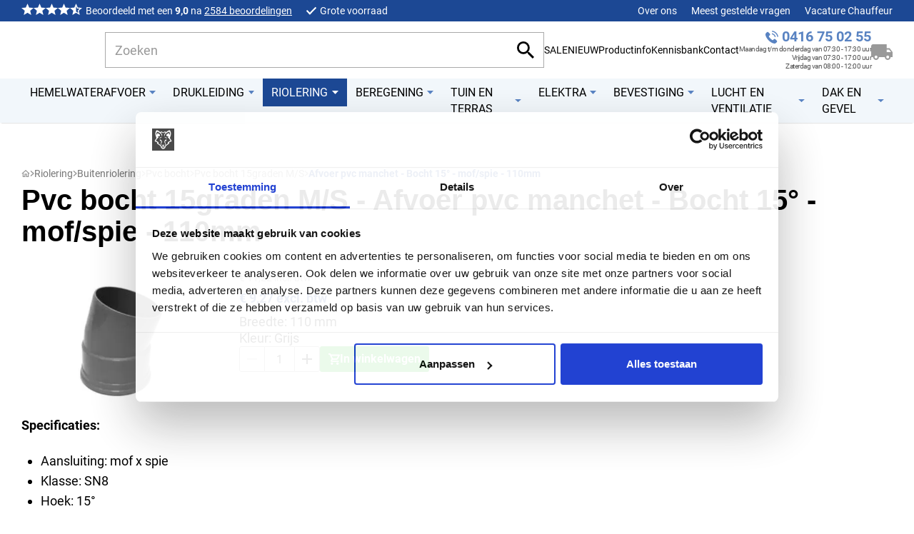

--- FILE ---
content_type: text/html
request_url: https://www.vosproducts.nl/afvoer-pvc-manchet-bocht-15%C2%B0-mofspie-110mm-1469/
body_size: 29935
content:
<!DOCTYPE html>
<html lang="nl" prefix="og: http://ogp.me/ns#">
	<head>
		<!--
        ###################################################################################
        
                   Technische realisatie | DailyCMS | https://www.dailycms.com
        
        ###################################################################################
-->
		<meta charset="utf-8">
		<link href="https://cdn.dailycms.com" rel="preconnect">
		<title>Afvoer pvc manchet - Bocht 15&#176; - mof/spie - 110mm | Vos Products</title>
		<link rel="preload" as="style" href="https://cdn.dailycms.com/css/reset-1.3.css" integrity="sha384-W7F1X8tCsjPJT+fVMlaKSZ3GzYt5kP6Fy6Msmmd/znA1Fb/8O0GImEQxDtTuUXTm" crossorigin="anonymous">
		<link rel="preload" as="style" href="/css/d1d9eb37420a3ea4-fonts.css" integrity="sha384-w0SmiDkKrHmStk5WmOrOrtxJ2bUXqoSlhJDWZOyeCV9vA28Kyw8aNIUx5hJe9eYZ" crossorigin="anonymous">
		<link rel="preload" as="style" href="/css/690ea6e63755edd1-index.css" integrity="sha384-Una7bShLhyUjdWjrVA3Q7YTKrxMqCkwhJlK3wRAG9rvJvbx4mX2gfPRpLEZTGa69" crossorigin="anonymous">
		<link rel="preload" as="style" href="/css/4357d5793523b523-content-1.4.css" integrity="sha384-b8fZ/48Ttb9souFe0WiBn4t9hzXdKuiJnEHVsh2z9Xc9+zqp41c4NF7JCye1+IJ5" crossorigin="anonymous">
		<link rel="preload" as="style" href="/css/736119f47a397f3c-partsearchbar-2.2.css" integrity="sha384-F+DrcRhY8h/AOPIxNguptthDA3CEDofN0DKWO3M15ZoAj5XSw66Ewss9X0Wa8ZG3" crossorigin="anonymous">
		<link rel="preload" as="style" href="https://cdn.dailycms.com/css/partloadinganimation-2.2.css" integrity="sha384-/Ct1i3ANTnOyeUOwwhWOetErBOxpkl5blINb/1dfgqQfDjMmQRlb3+tnXGqBu7K/" crossorigin="anonymous">
		<link rel="preload" as="style" href="/css/eeb29486a9243359-partnavigation-h-1.css" integrity="sha384-R622niWbszeeHNlsGH/+VgCYKKtEL5IerKX01b1L7PrY6WKYrm5rVVnbrpUjeEoA" crossorigin="anonymous">
		<link rel="preload" as="style" href="/css/d84320e12a8f4058-partbutton-1.8.css" integrity="sha384-fHhvhu5YO5W0YSvAmkm0V9IkfIWT7WfBBviKBeUjjaUMIYe8bB55PJC3dM4Zev8v" crossorigin="anonymous">
		<link rel="preload" as="style" href="https://cdn.dailycms.com/css/partshoppingcart-2.1.css" integrity="sha384-YaYx1vA5RSWlKeyaczmhjBTiFxbWP+rqlbr8f6u1oFBc3CMH9xnnH0firYEWphX1" crossorigin="anonymous">
		<link rel="preload" as="style" href="/css/1f8dc17359bcc5d7-partnavigation-2.3.css" integrity="sha384-9aMxPiuyHxKm2IDDn+ZMrDU42ktJUEo1lySoCuFCPci3kDC1KEBFDVXrZyac9zqM" crossorigin="anonymous">
		<link rel="preload" as="style" href="https://cdn.dailycms.com/css/partbreadcrumb-2.0.1.css" integrity="sha384-U4SvFe3yhuZ+VHy5tmTr46qlkq+LnEFi83VKDf6iunPrnxPJ3mT36OzXoPetAUIM" crossorigin="anonymous">
		<link rel="preload" as="style" href="https://cdn.dailycms.com/css/partfileimagegallery-2.14.css" integrity="sha384-ca3qMEUnwcVeQVBSp/hRrBlRv+THZ/Xyj6HKNSvsyLWq5l96KVXJ5GX4zahUOs8J" crossorigin="anonymous">
		<link rel="preload" as="style" href="https://cdn.dailycms.com/css/partpopup-3.3.css" integrity="sha384-OYpgQoxc12VWt5z8pnDOrqWCeChYDUlH7t7v8aRE+2z2OdqGtkDvYIR6edmafI8v" crossorigin="anonymous">
		<link rel="preload" as="style" href="https://cdn.dailycms.com/css/partmessage-1.3.css" integrity="sha384-/omFLtvHpOIpF2V7y78SgCbmicHLeo3Vc/bOg3nyxaTiuFwOWl0jxxfdP//ERYAZ" crossorigin="anonymous">
		<link rel="preload" as="style" href="/css/1d0fc9c929df9863-partnavigation-v-1.css" integrity="sha384-/tqnG59aCE7wIiVQoknf4GKV4tME3EXm+o/eaLZBXIo+k5h3Cbc555yTl8bbb4I9" crossorigin="anonymous">
		<link rel="preload" as="style" href="https://cdn.dailycms.com/css/partaccordionnavigation-1.3.css" integrity="sha384-YYAZEY6N9eik9B/ktgYf+DPAGb6YXkmY3tI76zvy9AFr/vDudANwxmrXm+F0Y141" crossorigin="anonymous">
		<link rel="preload" as="style" href="/css/4c3651b745460171-override.css" integrity="sha384-uhi0/Xb6b3PH8tWOtdiJNHh6tUB8Dx+VWtlKH0DUybtrPBRKIu0vAplo0NIQqxIq" crossorigin="anonymous">
		<link rel="preload" as="style" href="/css/aeccf86cc04d30c9-responsive.css" integrity="sha384-8mn/bXk9W+EcOFo3ziRK2VsY50BWhE5eOPAFgvE7d+VOLjXT7KvotnQ2HYUIG6F4" crossorigin="anonymous">
		<link rel="preload" as="script" href="https://cdn.dailycms.com/js/dompurify-3.2.7.js" integrity="sha384-qJNkHwhlYywDHfyoEe1np+1lYvX/8x+3gHCKFhSSBMQyCFlvFnn+zXmaebXl21rV" crossorigin="anonymous" nonce="fudHqUCbuO17CODFDFq3ZxURbg9S714i">
		<link rel="preload" as="script" href="https://cdn.dailycms.com/js/uri-1.19.11.js" integrity="sha384-ru/shdpWzuoRNDd9lnKj/LKJb34Z/Ju451fIs2GeGkM//LMSJnX+hEzZrvHZzg1K" crossorigin="anonymous" nonce="fudHqUCbuO17CODFDFq3ZxURbg9S714i">
		<link rel="preload" as="script" href="https://cdn.dailycms.com/js/framework-4.js" integrity="sha384-klvJgnY94slA5ijnXk6Oou9Uq/gNlMZ5rg2k37jYr/5Y0MAEf9VdGlnEtl0yc7u9" crossorigin="anonymous" nonce="fudHqUCbuO17CODFDFq3ZxURbg9S714i">
		<link rel="preload" as="script" href="https://cdn.dailycms.com/js/jquery-3.7.2.js" integrity="sha384-X3D5tPgQ9jkPbKpNkQ9JjMdvbNU4xTtLXmPnyefmG7rRPp8DiOpLMrZ0A1jCQ/zb" crossorigin="anonymous" nonce="fudHqUCbuO17CODFDFq3ZxURbg9S714i">
		<link rel="preload" as="script" href="https://cdn.dailycms.com/js/partajax-3.17.js" integrity="sha384-7EySy+mhqqPKeMoh+tssdqr9g7xFZQKIP96AlFo0zRZXwBKu642Aiff6svCGJuKI" crossorigin="anonymous" nonce="fudHqUCbuO17CODFDFq3ZxURbg9S714i">
		<link rel="preload" as="script" href="/js/c7f974e41e7986d8-index.js" integrity="sha384-F41+TxXoio7U512KVtJOvQdjgQpD2mVXqPe5K+7SX7n826hlSFesWU8SjWElhLTX" crossorigin="anonymous" nonce="fudHqUCbuO17CODFDFq3ZxURbg9S714i">
		<link rel="preload" as="script" href="https://cdn.dailycms.com/js/popper-2.9.2.js" integrity="sha384-eabK5O1AcJEEZFUvVy9tVswjLgeoGgw+p1Mhu+q7G3uziSywbZ6RUv8t9wRUIecT" crossorigin="anonymous" nonce="fudHqUCbuO17CODFDFq3ZxURbg9S714i">
		<link rel="preload" as="script" href="https://cdn.dailycms.com/js/jquerylazysizes-5.3.2.js" integrity="sha384-N0hwywoqEWyVDpoTkT+BXt8qTJZuiAqwp2iAWnJKCXgj/cqiipFT3ja39oC6imm2" crossorigin="anonymous" nonce="fudHqUCbuO17CODFDFq3ZxURbg9S714i">
		<link rel="preload" as="script" href="https://cdn.dailycms.com/js/partpopup-3.13.js" integrity="sha384-gGvwsEd1ZjBiZq9sNCGMSlUedOfMJrjPRBZTNc5CXCDVb+QebR7uy/LKA/J6Og3S" crossorigin="anonymous" nonce="fudHqUCbuO17CODFDFq3ZxURbg9S714i">
		<link rel="preload" as="script" href="https://static.zdassets.com/ekr/snippet.js?key=22d3f0e8-ccfe-4149-b6e6-bed111e987aa" nonce="fudHqUCbuO17CODFDFq3ZxURbg9S714i">
		<meta name="description" content="Specificaties: ​Aansluiting: mof x spie Klasse: SN8 Hoek: 15&#176; Keurmerk: KOMO Materiaal: PVC">
		<link rel="canonical" href="https://www.vosproducts.nl/afvoer-pvc-manchet-bocht-15%C2%B0-mofspie-110mm-1469/">
		<meta name="viewport" content="width=device-width, initial-scale=1.0">
		<meta property="og:type" content="product">
		<meta property="og:site_name" content="Vos Products">
		<meta property="og:title" content="Afvoer pvc manchet - Bocht 15&amp;#176; - mof/spie - 110mm | Vos Products">
		<meta property="og:description" content="Specificaties: ​Aansluiting: mof x spie Klasse: SN8 Hoek: 15&amp;#176; Keurmerk: KOMO Materiaal: PVC">
		<meta property="og:url" Content="https://www.vosproducts.nl/afvoer-pvc-manchet-bocht-15°-mofspie-110mm-1469/">
		<meta property="og:locale" content="nl_NL">
		<meta property="og:image" Content="https://www.vosproducts.nl/image/6467-4/1200x600/uvxtAa3ehe!3yZVNK!fwvXZoSYS7RN7wV!Y8rT8aVFY-logo.png">
		<meta property="og:image:alt" content="logo">
		<meta property="og:image:width" content="1200">
		<meta property="og:image:height" content="600">
		<meta property="og:product:price:amount" content="11.22">
		<meta property="og:product:price:currency" content="EUR">
		<link rel="icon" sizes="any" href="/favicon.ico">
		<link rel="apple-touch-icon" href="/image/34254-3/180x180/lkZyxlFHdSdl1f3g3syL8r8gqS8mLPmxlgfD26jN1bc-profielfotoProducts.jpg">
		<link rel="icon" type="image/png" sizes="192x192" href="/image/34254-3/192x192/lkZyxlFHdSdRLbj9G3CRvH6KwwTTc8FvetY8AHoqloM-profielfotoProducts.jpg">
		<meta name="msapplication-TileColor" content="#FFFFFF">
		<meta name="msapplication-TileImage" content="/image/34254-3/144x144/lkZyxlFHdSdGslfxiQNrBEaAzswBUlrC12zEs2jBkZY-profielfotoProducts.jpg">
		<script type="application/ld+json" nonce="fudHqUCbuO17CODFDFq3ZxURbg9S714i">[{"@context":"http://schema.org/","@type":"LocalBusiness","@id":"https://www.vosproducts.nl/#Organization","name":"Vos Products","url":"https://www.vosproducts.nl/","description":"Zowel online als in onze winkel in Veen vindt u alles omtrent PVC, tuinbenodigdheden, hemelwaterafvoer, leidingsystemen en nog veel meer. Wij leveren de beste m...","logo":"https://www.vosproducts.nl/image/34254-3/900x900/lkZyxlFHdSeKR!0ybxTZQdiHI!Q6ZgLv7TDrGPXd3GM-profielfotoProducts.jpg","image":"https://www.vosproducts.nl/image/34254-3/900x900/lkZyxlFHdSeKR!0ybxTZQdiHI!Q6ZgLv7TDrGPXd3GM-profielfotoProducts.jpg","telephone":"+31416750255","email":"info@vosproducts.nl","address":{"@type":"PostalAddress","streetAddress":"Veensesteeg 8","addressLocality":"Veen","postalCode":"4264 KG","addressCountry":"NL"},"sameAs":["https://www.facebook.com/vosproducts","https://www.instagram.com/voskunststoffen/"]},{"@context":"http://schema.org/","@type":"Website","url":"https://www.vosproducts.nl/","name":"Vos Products","potentialAction":[{"@type":"SearchAction","target":"https://www.vosproducts.nl/zoeken/?zoeken={search_term_string}","query-input":"required name=search_term_string"}]},{"@context":"http://schema.org/","@type":"BreadcrumbList","itemListElement":[{"@type":"ListItem","position":1,"item":{"@id":"https://www.vosproducts.nl/riolering/#BreadcrumbList","name":"Riolering"}},{"@type":"ListItem","position":2,"item":{"@id":"https://www.vosproducts.nl/riolering/buitenriolering/#BreadcrumbList","name":"Buitenriolering"}},{"@type":"ListItem","position":3,"item":{"@id":"https://www.vosproducts.nl/riolering/buitenriolering/pvc-bocht/#BreadcrumbList","name":"Pvc bocht"}},{"@type":"ListItem","position":4,"item":{"@id":"https://www.vosproducts.nl/riolering/buitenriolering/pvc-bocht/pvc-bocht-15graden-ms/#BreadcrumbList","name":"Pvc bocht 15graden M/S"}},{"@type":"ListItem","position":5,"item":{"@id":"https://www.vosproducts.nl/afvoer-pvc-manchet-bocht-15°-mofspie-110mm-1469/#BreadcrumbList","name":"Afvoer pvc manchet - Bocht 15° - mof/spie - 110mm"}}]},{"@context":"http://schema.org/","@type":"Product","name":"Afvoer pvc manchet - Bocht 15° - mof/spie - 110mm","description":"Specificaties: ​Aansluiting: mof x spie Klasse: SN8 Hoek: 15° Keurmerk: KOMO Materiaal: PVC","sku":"3200","gtin13":"5098987003775","offers":{"@type":"Offer","priceCurrency":"EUR","price":11.22,"url":"https://www.vosproducts.nl/afvoer-pvc-manchet-bocht-15°-mofspie-110mm-1469/","availability":"http://schema.org/InStock"}}]</script>
		<link href="https://cdn.dailycms.com/css/reset-1.3.css" rel="stylesheet" integrity="sha384-W7F1X8tCsjPJT+fVMlaKSZ3GzYt5kP6Fy6Msmmd/znA1Fb/8O0GImEQxDtTuUXTm" crossorigin="anonymous">
		<link href="/css/d1d9eb37420a3ea4-fonts.css" rel="stylesheet" integrity="sha384-w0SmiDkKrHmStk5WmOrOrtxJ2bUXqoSlhJDWZOyeCV9vA28Kyw8aNIUx5hJe9eYZ" crossorigin="anonymous">
		<link href="/css/690ea6e63755edd1-index.css" rel="stylesheet" integrity="sha384-Una7bShLhyUjdWjrVA3Q7YTKrxMqCkwhJlK3wRAG9rvJvbx4mX2gfPRpLEZTGa69" crossorigin="anonymous">
		<link href="/css/4357d5793523b523-content-1.4.css" rel="stylesheet" integrity="sha384-b8fZ/48Ttb9souFe0WiBn4t9hzXdKuiJnEHVsh2z9Xc9+zqp41c4NF7JCye1+IJ5" crossorigin="anonymous">
		<link href="/css/736119f47a397f3c-partsearchbar-2.2.css" rel="stylesheet" integrity="sha384-F+DrcRhY8h/AOPIxNguptthDA3CEDofN0DKWO3M15ZoAj5XSw66Ewss9X0Wa8ZG3" crossorigin="anonymous">
		<link href="https://cdn.dailycms.com/css/partloadinganimation-2.2.css" rel="stylesheet" integrity="sha384-/Ct1i3ANTnOyeUOwwhWOetErBOxpkl5blINb/1dfgqQfDjMmQRlb3+tnXGqBu7K/" crossorigin="anonymous">
		<link href="/css/eeb29486a9243359-partnavigation-h-1.css" rel="stylesheet" integrity="sha384-R622niWbszeeHNlsGH/+VgCYKKtEL5IerKX01b1L7PrY6WKYrm5rVVnbrpUjeEoA" crossorigin="anonymous">
		<link href="/css/d84320e12a8f4058-partbutton-1.8.css" rel="stylesheet" integrity="sha384-fHhvhu5YO5W0YSvAmkm0V9IkfIWT7WfBBviKBeUjjaUMIYe8bB55PJC3dM4Zev8v" crossorigin="anonymous">
		<link href="https://cdn.dailycms.com/css/partshoppingcart-2.1.css" rel="stylesheet" integrity="sha384-YaYx1vA5RSWlKeyaczmhjBTiFxbWP+rqlbr8f6u1oFBc3CMH9xnnH0firYEWphX1" crossorigin="anonymous">
		<link href="/css/1f8dc17359bcc5d7-partnavigation-2.3.css" rel="stylesheet" integrity="sha384-9aMxPiuyHxKm2IDDn+ZMrDU42ktJUEo1lySoCuFCPci3kDC1KEBFDVXrZyac9zqM" crossorigin="anonymous">
		<link href="https://cdn.dailycms.com/css/partbreadcrumb-2.0.1.css" rel="stylesheet" integrity="sha384-U4SvFe3yhuZ+VHy5tmTr46qlkq+LnEFi83VKDf6iunPrnxPJ3mT36OzXoPetAUIM" crossorigin="anonymous">
		<link href="https://cdn.dailycms.com/css/partfileimagegallery-2.14.css" rel="stylesheet" integrity="sha384-ca3qMEUnwcVeQVBSp/hRrBlRv+THZ/Xyj6HKNSvsyLWq5l96KVXJ5GX4zahUOs8J" crossorigin="anonymous">
		<link href="https://cdn.dailycms.com/css/partpopup-3.3.css" rel="stylesheet" integrity="sha384-OYpgQoxc12VWt5z8pnDOrqWCeChYDUlH7t7v8aRE+2z2OdqGtkDvYIR6edmafI8v" crossorigin="anonymous">
		<link href="https://cdn.dailycms.com/css/partmessage-1.3.css" rel="stylesheet" integrity="sha384-/omFLtvHpOIpF2V7y78SgCbmicHLeo3Vc/bOg3nyxaTiuFwOWl0jxxfdP//ERYAZ" crossorigin="anonymous">
		<link href="/css/1d0fc9c929df9863-partnavigation-v-1.css" rel="stylesheet" integrity="sha384-/tqnG59aCE7wIiVQoknf4GKV4tME3EXm+o/eaLZBXIo+k5h3Cbc555yTl8bbb4I9" crossorigin="anonymous">
		<link href="https://cdn.dailycms.com/css/partaccordionnavigation-1.3.css" rel="stylesheet" integrity="sha384-YYAZEY6N9eik9B/ktgYf+DPAGb6YXkmY3tI76zvy9AFr/vDudANwxmrXm+F0Y141" crossorigin="anonymous">
		<link href="/css/4c3651b745460171-override.css" rel="stylesheet" integrity="sha384-uhi0/Xb6b3PH8tWOtdiJNHh6tUB8Dx+VWtlKH0DUybtrPBRKIu0vAplo0NIQqxIq" crossorigin="anonymous">
		<link href="/css/aeccf86cc04d30c9-responsive.css" rel="stylesheet" integrity="sha384-8mn/bXk9W+EcOFo3ziRK2VsY50BWhE5eOPAFgvE7d+VOLjXT7KvotnQ2HYUIG6F4" crossorigin="anonymous">
		<script nonce="fudHqUCbuO17CODFDFq3ZxURbg9S714i">(function(w,d,t,r,u){var f,n,i;w[u]=w[u]||[],f=function(){var o={ti:"134515667",cookieFlags: "SameSite=None;Secure", enableAutoSpaTracking: true};o.q=w[u],w[u]=new UET(o),w[u].push("pageLoad")},n=d.createElement(t),n.src=r,n.async=1,n.onload=n.onreadystatechange=function(){var s=this.readyState;s&&s!=="loaded"&&s!=="complete"||(f(),n.onload=n.onreadystatechange=null)},i=d.getElementsByTagName(t)[0],i.parentNode.insertBefore(n,i)})(window,document,"script","//bat.bing.com/bat.js","uetq");</script>
		<script nonce="fudHqUCbuO17CODFDFq3ZxURbg9S714i">window.dataLayer = window.dataLayer || [];function gtag(){dataLayer.push(arguments);}if(typeof gtag === "function"){gtag("consent", "default",{ "ad_storage": "denied","ad_user_data": "denied","ad_personalization": "denied","analytics_storage": "denied"});gtag("consent", "update",{ "ad_storage": "granted","ad_user_data": "granted","ad_personalization": "granted","analytics_storage": "granted"});}</script>
		<script src="https://www.googletagmanager.com/gtag/js?id=G-WQ3171CJD0" nonce="fudHqUCbuO17CODFDFq3ZxURbg9S714i" async="true"></script>
		<meta content="DNjD2d7b6aVvn8WFat-u6Nri3hqyWOLBsBbfDTo-F90" name="google-site-verification">
		<script nonce="fudHqUCbuO17CODFDFq3ZxURbg9S714i">window.dataLayer = window.dataLayer || [];function gtag(){dataLayer.push(arguments);}if(typeof gtag === "function"){gtag("js", new Date());gtag("config", "G-WQ3171CJD0");}(function(w,d,s,l,i){w[l]=w[l]||[];w[l].push({'gtm.start':new Date().getTime(),event:'gtm.js'});var f=d.getElementsByTagName(s)[0],j=d.createElement(s),dl=l!='dataLayer'?'&l='+l:'';j.async=true;j.src='https://www.googletagmanager.com/gtm.js?id='+i+dl;f.parentNode.insertBefore(j, f);})(window, document,'script','dataLayer','GTM-P6SHJQRW');</script>
	</head>
	<body>
		<noscript>
			<iframe credentialless src="https://www.googletagmanager.com/ns.html?id=GTM-P6SHJQRW" height="0" width="0" style="display:none;visibility:hidden"></iframe>
		</noscript>
		<div class="stickyScroll">
			<div id="topSmallContainer">
				<div class="basicContainer">
					<div class="reviewContainer">
						<span class="reviewStarContainer">
							<svg viewBox="0 0 20 19">
								<path d="M10 15.27L16.18 19l-1.64-7.03L20 7.24l-7.19-.61L10 0 7.19 6.63 0 7.24l5.46 4.73L3.82 19"></path>
							</svg>
						</span>
						<span class="reviewStarContainer">
							<svg viewBox="0 0 20 19">
								<path d="M10 15.27L16.18 19l-1.64-7.03L20 7.24l-7.19-.61L10 0 7.19 6.63 0 7.24l5.46 4.73L3.82 19"></path>
							</svg>
						</span>
						<span class="reviewStarContainer">
							<svg viewBox="0 0 20 19">
								<path d="M10 15.27L16.18 19l-1.64-7.03L20 7.24l-7.19-.61L10 0 7.19 6.63 0 7.24l5.46 4.73L3.82 19"></path>
							</svg>
						</span>
						<span class="reviewStarContainer">
							<svg viewBox="0 0 20 19">
								<path d="M10 15.27L16.18 19l-1.64-7.03L20 7.24l-7.19-.61L10 0 7.19 6.63 0 7.24l5.46 4.73L3.82 19"></path>
							</svg>
						</span>
						<span class="reviewStarContainer reviewStarContainerHalf">
							<svg viewBox="0 0 20 19">
								<path d="M20 7.24l-7.19-.62L10 0 7.19 6.63 0 7.24l5.46 4.73L3.82 19 10 15.27 16.18 19l-1.63-7.03L20 7.24zM10 13.4V4.1l1.71 4.04 4.38.38-3.32 2.88 1 4.28L10 13.4z"></path>
							</svg>
						</span>
						<div class="reviewText">Beoordeeld met een <strong>9,0</strong> na <a href="//www.feedbackcompany.com/nl-nl/reviews/vos-kunststoffen/">2584 beoordelingen</a>
</div>
					</div>
					<div id="uspContainer">
						<span class="uspItem">Grote voorraad</span>
						<span class="uspItem">Snel geleverd</span>
						<span class="uspItem">Gratis verzending vanaf € 250,-</span>
					</div>
					<ul id="topSmallMenu">
						<li>
							<a href="/over-ons/historie/">Over ons</a>
						</li>
						<li>
							<a href="/meest-gestelde-vragen/meest-gestelde-vragen/">Meest gestelde vragen</a>
						</li>
						<li>
							<a href="/vacature-chauffeur/">Vacature Chauffeur</a>
						</li>
					</ul>
				</div>
			</div>
			<div id="top">
				<div id="topContainer">
					<a id="linkLogo" href="/" title="Home"></a>
					<div id="partSearchBar2SearchBarProducts" class="partSearchBar partSearchBar2 autocomplete">
						<form id="partSearchBar2FormSearchBarProducts" class="searchBarForm" action="/zoeken/?category=" method="get">
							<div class="inputAndResetContainer">
								<input id="partSearchBar2SearchBarProductsInput" class="searchBarInput" type="search" name="zoeken" placeholder="Zoeken" inputmode="search" aria-label="Zoeken" autocomplete="off">
								<div id="popperPartSearchBar2SearchBarProducts" class="popperPartSearchBar popperPartSearchBar2">
									<div class="searchBarAutoCompleteContainer"></div>
								</div>
								<button class="searchBarReset" type="button">
									<span class="searchBarResetIcon">
										<svg viewBox="0 0 14 14">
											<path d="M14 1.41L12.59 0 7 5.59 1.41 0 0 1.41 5.59 7 0 12.59 1.41 14 7 8.41 12.59 14 14 12.59 8.41 7z"></path>
										</svg>
									</span>
								</button>
							</div>
							<button class="searchBarButton" type="submit" aria-label="Zoeken">
								<svg viewBox="0 0 18 18">
									<path d="M12.864 11.32h-.813l-.288-.277A6.66 6.66 0 0 0 13.38 6.69a6.69 6.69 0 1 0-6.69 6.69 6.66 6.66 0 0 0 4.354-1.617l.278.288v.813L16.467 18 18 16.467l-5.136-5.146zm-6.174 0a4.625 4.625 0 0 1-4.632-4.63A4.625 4.625 0 0 1 6.69 2.058a4.625 4.625 0 0 1 4.63 4.632 4.625 4.625 0 0 1-4.63 4.63z"></path>
								</svg>
							</button>
						</form>
					</div>
					<ul class="partNavigation partNavigation1 partNavigation-h">
						<li>
							<a href="/sale/">SALE</a>
						</li>
						<li>
							<a href="/nieuw/">NIEUW</a>
						</li>
						<li>
							<a href="/productinfo/">Productinfo</a>
						</li>
						<li>
							<a href="/kennisbank/">Kennisbank</a>
						</li>
						<li>
							<a href="/contact/">Contact</a>
						</li>
					</ul>
					<span id="topContact">
						<a href="tel:+31416750255">0416 75 02 55</a>
						<span>Maandag t/m donderdag van 07:30 - 17:30 uur<br />Vrijdag van 07:30 - 17:00 uur<br />Zaterdag van 08:00 - 12:00 uur</span>
					</span>
					<a class="partShoppingCart partShoppingCart2 shoppingCartBasket trackingIdWinkelwagen" aria-label="Winkelwagen" href="/winkelwagen/" title="Winkelwagen">
						<span class="shoppingCartBasket-icon">
							<svg class="shoppingCartBasket-icon-svg" viewBox="0 0 30 22">
								<path d="M25.91 5.5h-4.092V0H2.728C1.22 0 0 1.23 0 2.75v15.125h2.727C2.727 20.151 4.561 22 6.818 22s4.091-1.85 4.091-4.125h8.182c0 2.276 1.834 4.125 4.09 4.125 2.258 0 4.092-1.85 4.092-4.125H30V11l-4.09-5.5ZM6.817 19.938a2.051 2.051 0 0 1-2.045-2.063c0-1.141.913-2.063 2.045-2.063s2.046.922 2.046 2.063a2.051 2.051 0 0 1-2.046 2.063Zm18.41-12.376L27.906 11h-6.089V7.562h3.41Zm-2.046 12.375a2.051 2.051 0 0 1-2.046-2.062c0-1.141.914-2.063 2.046-2.063 1.132 0 2.045.922 2.045 2.063a2.051 2.051 0 0 1-2.045 2.063Z"></path>
							</svg>
						</span>
					</a>
					<button id="overlayLeft" class="partButton partButton1 trackingIdMenu default openOverlay" type="button" aria-label="Menu" title="Menu">
						<span class="buttonIcon" aria-hidden="true">
							<svg viewBox="0 0 18 12">
								<path d="M1 12h16c.55 0 1-.45 1-1s-.45-1-1-1H1c-.55 0-1 .45-1 1s.45 1 1 1Zm0-5h16c.55 0 1-.45 1-1s-.45-1-1-1H1c-.55 0-1 .45-1 1s.45 1 1 1ZM0 1c0 .55.45 1 1 1h16c.55 0 1-.45 1-1s-.45-1-1-1H1C.45 0 0 .45 0 1Z"></path>
							</svg>
						</span>
						<span class="buttonLabel" aria-hidden="true">Menu</span>
					</button>
				</div>
			</div>
			<div class="stickyScrollSub">
				<div id="menuContainer">
					<nav id="partNavigation66233512" class="partNavigation partNavigation2 horizontal">
						<ul class="level-0">
							<li aria-haspopup="true">
								<a href="/hemelwaterafvoer/">
									<span class="navigationLabel">Hemelwaterafvoer</span>
									<div class="navigationIconDropdown">
										<svg class="partSvg arrowDropDown" viewBox="0 0 10 5">
											<path d="M0 0l5 5 5-5z"></path>
										</svg>
									</div>
								</a>
								<ul class="level-1" aria-label="submenu">
									<li>
										<a href="/hemelwaterafvoer/dakgoten/">
											<span class="navigationLabel">Dakgoten</span>
										</a>
									</li>
									<li>
										<a href="/hemelwaterafvoer/pvc-hemelwaterafvoer/">
											<span class="navigationLabel">PVC hemelwaterafvoer</span>
										</a>
									</li>
									<li>
										<a href="/hemelwaterafvoer/redfox-hemelwaterafvoer/">
											<span class="navigationLabel">RedFox&#174; hemelwaterafvoer</span>
										</a>
									</li>
									<li>
										<a href="/hemelwaterafvoer/zinken-hemelwaterafvoer/">
											<span class="navigationLabel">Zinken hemelwaterafvoer</span>
										</a>
									</li>
									<li>
										<a href="/hemelwaterafvoer/aluminium-hemelwaterafvoer/">
											<span class="navigationLabel">Aluminium hemelwaterafvoer</span>
										</a>
									</li>
									<li>
										<a href="/hemelwaterafvoer/afvoergoten/">
											<span class="navigationLabel">Afvoergoten</span>
										</a>
									</li>
									<li>
										<a href="/hemelwaterafvoer/drainage/">
											<span class="navigationLabel">Drainage</span>
										</a>
									</li>
									<li>
										<a href="/hemelwaterafvoer/regentonnen-en-toebehoren/">
											<span class="navigationLabel">Regentonnen en toebehoren</span>
										</a>
									</li>
									<li>
										<a href="/hemelwaterafvoer/infiltratie/">
											<span class="navigationLabel">Infiltratie</span>
										</a>
									</li>
								</ul>
							</li>
							<li aria-haspopup="true">
								<a href="/drukleiding/">
									<span class="navigationLabel">Drukleiding</span>
									<div class="navigationIconDropdown">
										<svg class="partSvg arrowDropDown" viewBox="0 0 10 5">
											<path d="M0 0l5 5 5-5z"></path>
										</svg>
									</div>
								</a>
								<ul class="level-1" aria-label="submenu">
									<li>
										<a href="/drukleiding/tyleen/">
											<span class="navigationLabel">Tyleen</span>
										</a>
									</li>
									<li>
										<a href="/drukleiding/pvc-drukbuis/">
											<span class="navigationLabel">Pvc drukbuis</span>
										</a>
									</li>
								</ul>
							</li>
							<li class="selected" aria-haspopup="true">
								<a href="/riolering/">
									<span class="navigationLabel">Riolering</span>
									<div class="navigationIconDropdown">
										<svg class="partSvg arrowDropDown" viewBox="0 0 10 5">
											<path d="M0 0l5 5 5-5z"></path>
										</svg>
									</div>
								</a>
								<ul class="level-1" aria-label="submenu">
									<li>
										<a href="/riolering/binnenriolering/">
											<span class="navigationLabel">Binnenriolering</span>
										</a>
									</li>
									<li class="selected">
										<a href="/riolering/buitenriolering/">
											<span class="navigationLabel">Buitenriolering</span>
										</a>
									</li>
									<li>
										<a href="/riolering/fernco-flexibele-koppelingen/">
											<span class="navigationLabel">Fernco flexibele koppelingen</span>
										</a>
									</li>
								</ul>
							</li>
							<li aria-haspopup="true">
								<a href="/beregening/">
									<span class="navigationLabel">Beregening</span>
									<div class="navigationIconDropdown">
										<svg class="partSvg arrowDropDown" viewBox="0 0 10 5">
											<path d="M0 0l5 5 5-5z"></path>
										</svg>
									</div>
								</a>
								<ul class="level-1" aria-label="submenu">
									<li>
										<a href="/beregening/tuinsproeiers/">
											<span class="navigationLabel">Tuinsproeiers</span>
										</a>
									</li>
									<li>
										<a href="/beregening/slangen-en-koppelingen/">
											<span class="navigationLabel">Slangen en koppelingen</span>
										</a>
									</li>
									<li>
										<a href="/beregening/druppelbevloeiing/">
											<span class="navigationLabel">Druppelbevloeiing</span>
										</a>
									</li>
									<li>
										<a href="/beregening/summerrain/">
											<span class="navigationLabel">SummerRain</span>
										</a>
									</li>
									<li>
										<a href="/beregening/pompen-voor-beregening/">
											<span class="navigationLabel">Pompen voor beregening</span>
										</a>
									</li>
									<li>
										<a href="/beregening/beregeningsbuizen-en-accessoires/">
											<span class="navigationLabel">Beregeningsbuizen  en accessoires</span>
										</a>
									</li>
									<li>
										<a href="/beregening/afsluitventielen-en-insteeksleutels/">
											<span class="navigationLabel">Afsluitventielen en insteeksleutels</span>
										</a>
									</li>
									<li>
										<a href="/beregening/bronfilters-en-accessoires/">
											<span class="navigationLabel">Bronfilters en accessoires</span>
										</a>
									</li>
									<li>
										<a href="/beregening/afdruipventielen/">
											<span class="navigationLabel">Afdruipventielen</span>
										</a>
									</li>
									<li>
										<a href="/beregening/beregeningskoppelingen-en-verdeelblokken/">
											<span class="navigationLabel">Beregeningskoppelingen en verdeelblokken</span>
										</a>
									</li>
								</ul>
							</li>
							<li aria-haspopup="true">
								<a href="/tuin-en-terras/">
									<span class="navigationLabel">Tuin en Terras</span>
									<div class="navigationIconDropdown">
										<svg class="partSvg arrowDropDown" viewBox="0 0 10 5">
											<path d="M0 0l5 5 5-5z"></path>
										</svg>
									</div>
								</a>
								<ul class="level-1" aria-label="submenu">
									<li>
										<a href="/tuin-en-terras/afboarding/">
											<span class="navigationLabel">Afboarding</span>
										</a>
									</li>
									<li>
										<a href="/tuin-en-terras/compostbak/">
											<span class="navigationLabel">Compostbak</span>
										</a>
									</li>
									<li>
										<a href="/tuin-en-terras/moestuinbak/">
											<span class="navigationLabel">Moestuinbak</span>
										</a>
									</li>
									<li>
										<a href="/tuin-en-terras/gras-en-grindtegels/">
											<span class="navigationLabel">Gras en grindtegels</span>
										</a>
									</li>
									<li>
										<a href="/tuin-en-terras/worteldoek/">
											<span class="navigationLabel">Worteldoek</span>
										</a>
									</li>
									<li>
										<a href="/tuin-en-terras/kunststof-paal/">
											<span class="navigationLabel">Kunststof paal</span>
										</a>
									</li>
									<li>
										<a href="/tuin-en-terras/kunststof-plank/">
											<span class="navigationLabel">Kunststof plank</span>
										</a>
									</li>
								</ul>
							</li>
							<li aria-haspopup="true">
								<a href="/elektra/">
									<span class="navigationLabel">Elektra</span>
									<div class="navigationIconDropdown">
										<svg class="partSvg arrowDropDown" viewBox="0 0 10 5">
											<path d="M0 0l5 5 5-5z"></path>
										</svg>
									</div>
								</a>
								<ul class="level-1" aria-label="submenu">
									<li>
										<a href="/elektra/kabels-draad-en-snoeren/">
											<span class="navigationLabel">Kabels, draad en snoeren</span>
										</a>
									</li>
									<li>
										<a href="/elektra/elektrabuizen-en-hulpstukken/">
											<span class="navigationLabel">Elektrabuizen en hulpstukken</span>
										</a>
									</li>
									<li>
										<a href="/elektra/montage-kabeldoos-en-kabelafdichting/">
											<span class="navigationLabel">Montage, kabeldoos en kabelafdichting</span>
										</a>
									</li>
									<li>
										<a href="/elektra/verbindingsmaterialen/">
											<span class="navigationLabel">Verbindingsmaterialen</span>
										</a>
									</li>
									<li>
										<a href="/elektra/schakelmaterialen/">
											<span class="navigationLabel">Schakelmaterialen</span>
										</a>
									</li>
									<li>
										<a href="/elektra/beugels-zadels-en-clips/">
											<span class="navigationLabel">Beugels, zadels en clips</span>
										</a>
									</li>
									<li>
										<a href="/elektra/stekkers-en-contactstoppen/">
											<span class="navigationLabel">Stekkers en contactstoppen</span>
										</a>
									</li>
									<li>
										<a href="/elektra/netwerkkabels-en-toebehoren/">
											<span class="navigationLabel">Netwerkkabels en toebehoren</span>
										</a>
									</li>
									<li>
										<a href="/elektra/buitenverlichting/">
											<span class="navigationLabel">Buitenverlichting</span>
										</a>
									</li>
									<li>
										<a href="/elektra/bouwzeilafdekzeil/">
											<span class="navigationLabel">Bouwzeil/Afdekzeil</span>
										</a>
									</li>
									<li>
										<a href="/elektra/mantelbuis/">
											<span class="navigationLabel">Mantelbuis</span>
										</a>
									</li>
								</ul>
							</li>
							<li aria-haspopup="true">
								<a href="/bevestiging/">
									<span class="navigationLabel">Bevestiging</span>
									<div class="navigationIconDropdown">
										<svg class="partSvg arrowDropDown" viewBox="0 0 10 5">
											<path d="M0 0l5 5 5-5z"></path>
										</svg>
									</div>
								</a>
								<ul class="level-1" aria-label="submenu">
									<li>
										<a href="/bevestiging/aluminium-profielen/">
											<span class="navigationLabel">Aluminium profielen</span>
										</a>
									</li>
									<li>
										<a href="/bevestiging/polycarbonaat-h-profiel-glashelder/">
											<span class="navigationLabel">Polycarbonaat H-profiel - glashelder</span>
										</a>
									</li>
									<li>
										<a href="/bevestiging/beugels/">
											<span class="navigationLabel">Beugels</span>
										</a>
									</li>
									<li>
										<a href="/bevestiging/bevestigingsmaterialen/">
											<span class="navigationLabel">Bevestigingsmaterialen</span>
										</a>
									</li>
									<li>
										<a href="/bevestiging/lijm/">
											<span class="navigationLabel">Lijm</span>
										</a>
									</li>
									<li>
										<a href="/bevestiging/kit/">
											<span class="navigationLabel">Kit</span>
										</a>
									</li>
								</ul>
							</li>
							<li aria-haspopup="true">
								<a href="/lucht-en-ventilatie/">
									<span class="navigationLabel">Lucht en ventilatie</span>
									<div class="navigationIconDropdown">
										<svg class="partSvg arrowDropDown" viewBox="0 0 10 5">
											<path d="M0 0l5 5 5-5z"></path>
										</svg>
									</div>
								</a>
								<ul class="level-1" aria-label="submenu">
									<li>
										<a href="/lucht-en-ventilatie/ventilatieroosters/">
											<span class="navigationLabel">Ventilatieroosters</span>
										</a>
									</li>
									<li>
										<a href="/lucht-en-ventilatie/spiraliet-buizen-en-hulpstukken/">
											<span class="navigationLabel">Spiraliet buizen en hulpstukken</span>
										</a>
									</li>
								</ul>
							</li>
							<li aria-haspopup="true">
								<a href="/dak-en-gevel/">
									<span class="navigationLabel">Dak en Gevel</span>
									<div class="navigationIconDropdown">
										<svg class="partSvg arrowDropDown" viewBox="0 0 10 5">
											<path d="M0 0l5 5 5-5z"></path>
										</svg>
									</div>
								</a>
								<ul class="level-1" aria-label="submenu">
									<li>
										<a href="/dak-en-gevel/kanaalplaten/">
											<span class="navigationLabel">Kanaalplaten</span>
										</a>
									</li>
									<li>
										<a href="/dak-en-gevel/dakpanplaten/">
											<span class="navigationLabel">Dakpanplaten</span>
										</a>
									</li>
									<li>
										<a href="/dak-en-gevel/gevelbekleding/">
											<span class="navigationLabel">Gevelbekleding</span>
										</a>
									</li>
								</ul>
							</li>
						</ul>
					</nav>
				</div>
			</div>
		</div>
		<div class="whiteContainer">
			<div class="basicContainer">
				<nav id="partBreadcrumb46389440" class="partBreadcrumb partBreadcrumb2" aria-label="Breadcrumb">
					<ul>
						<li>
							<a class="breadcrumbHomeIcon" href="/" aria-label="Home">
								<svg class="partSvg homeOutlined" viewBox="0 0 20 17">
									<path d="M10 2.69l5 4.5V15h-2V9H7v6H5V7.19l5-4.5M10 0L0 9h3v8h6v-6h2v6h6V9h3L10 0z"></path>
								</svg>
							</a>
							<span class="breadcrumbIcon">
								<svg class="partSvg keyboardArrowRight" viewBox="0 0 8 12">
									<path d="M.59 10.59L5.17 6 .59 1.41 2 0l6 6-6 6z"></path>
								</svg>
							</span>
						</li>
						<li>
							<a class="breadcrumbLabel" href="/riolering/">Riolering</a>
							<span class="breadcrumbIcon">
								<svg class="partSvg keyboardArrowRight" viewBox="0 0 8 12">
									<path d="M.59 10.59L5.17 6 .59 1.41 2 0l6 6-6 6z"></path>
								</svg>
							</span>
						</li>
						<li>
							<a class="breadcrumbLabel" href="/riolering/buitenriolering/">Buitenriolering</a>
							<span class="breadcrumbIcon">
								<svg class="partSvg keyboardArrowRight" viewBox="0 0 8 12">
									<path d="M.59 10.59L5.17 6 .59 1.41 2 0l6 6-6 6z"></path>
								</svg>
							</span>
						</li>
						<li>
							<a class="breadcrumbLabel" href="/riolering/buitenriolering/pvc-bocht/">Pvc bocht</a>
							<span class="breadcrumbIcon">
								<svg class="partSvg keyboardArrowRight" viewBox="0 0 8 12">
									<path d="M.59 10.59L5.17 6 .59 1.41 2 0l6 6-6 6z"></path>
								</svg>
							</span>
						</li>
						<li>
							<a class="breadcrumbLabel" href="/riolering/buitenriolering/pvc-bocht/pvc-bocht-15graden-ms/">Pvc bocht 15graden M/S</a>
							<span class="breadcrumbIcon">
								<svg class="partSvg keyboardArrowRight" viewBox="0 0 8 12">
									<path d="M.59 10.59L5.17 6 .59 1.41 2 0l6 6-6 6z"></path>
								</svg>
							</span>
						</li>
						<li>
							<a class="breadcrumbLabel" href="/afvoer-pvc-manchet-bocht-15%C2%B0-mofspie-110mm-1469/" aria-current="page">Afvoer pvc manchet - Bocht 15&#176; - mof/spie - 110mm</a>
						</li>
					</ul>
				</nav>
				<div class="mainContainer">
					<h1 class="h1">Pvc bocht 15graden M/S - Afvoer pvc manchet - Bocht 15° - mof/spie - 110mm</h1>
					<div class="productDetailContainer">
						<div class="productDetailContainerLeft">
							<div class="partContentFileImageGallery partContentFileImageGallery2 coreContent coreContent1 single">
								<div class="contentFileImage">
									<figure style="width:400px">
										<div class="imagePlaceholderContainer">
											<div class="imagePlaceholder" style="padding-bottom:75%;"></div>
											<picture>
												<source data-sizes="auto" type="image/webp" data-src="/image/2090-604/400x400/xMBoXGX0S2lOSeUDFXccUeqvbFjUMaq8fo9ynDuFmlY-bocht%2015gr%20ms.webp" srcset="/image/2090-604/200x200/USjh8U0Sc4LCSZ_GhaHM6XMIpPO13l!O_KF8derUNI8-bocht%2015gr%20ms.webp" data-srcset="/image/2090-604/400x400/xMBoXGX0S2lOSeUDFXccUeqvbFjUMaq8fo9ynDuFmlY-bocht%2015gr%20ms.webp 400w, /image/2090-604/200x150/USjh8U0Sc4LDBeCj6zVrj42RliUFwZjKJAJpe6dGs_Q-bocht%2015gr%20ms.webp 200w">
												<img class="lazyload" alt="bocht 15gr ms" data-sizes="auto" data-src="/image/2090-604/400x400/xMBoXGX0S2lOSeUDFXccUYsa188ffAk3MqNJkG_!!rw-bocht%2015gr%20ms.jpg" src="/image/2090-604/200x200/USjh8U0Sc4LCSZ_GhaHM6XMIpPO13l!Ojx_XsPJBjEE-bocht%2015gr%20ms.jpg" data-srcset="/image/2090-604/400x400/xMBoXGX0S2lOSeUDFXccUYsa188ffAk3MqNJkG_!!rw-bocht%2015gr%20ms.jpg 400w, /image/2090-604/200x150/USjh8U0Sc4LDBeCj6zVrj42RliUFwZjKXAPXXhphXec-bocht%2015gr%20ms.jpg 200w">
											</picture>
										</div>
									</figure>
								</div>
							</div>
						</div>
						<div class="productDetailContainerRight">
							<div class="productDetails">
								<span class="realPrice">€ 11,22 incl. btw</span>
								<span class="exBtwPrice">€ 9,27 excl. btw</span>
								<ul>
									<li>Breedte: 110 mm</li>
									<li>Kleur: Grijs</li>
								</ul>
							</div>
							<div class="order">
								<div class="partShoppingCart partShoppingCart2 shoppingCartQuantity">
									<button class="shoppingCartQuantity-minus" aria-label="-1" disabled>
										<svg class="partSvg remove" viewBox="0 0 14 2">
											<path d="M14 2H0V0h14z"></path>
										</svg>
									</button>
									<input id="shoppingCartQuantity23649494" class="shoppingCartQuantity-input" type="number" name="controlAmountInputValue" value="1" inputmode="numeric" step="1" min="1" pattern="^[0-9-]*$" max="1000" data-regularexpressioncharinput="[0-9-]">
									<button class="shoppingCartQuantity-plus" aria-label="+1">
										<svg class="partSvg add" viewBox="0 0 14 14">
											<path d="M14 8L8 8 8 14 6 14 6 8 0 8 0 6 6 6 6 0 8 0 8 6 14 6z"></path>
										</svg>
									</button>
								</div>
								<button id="partButton25210894" class="trackingIdInwinkelwagen partShoppingCart partShoppingCart2 shoppingCartButton" type="button" aria-label="In winkelwagen" title="In winkelwagen" data-href="productId=1469">
									<span class="buttonIcon" aria-hidden="true">
										<svg viewBox="0 0 26 26">
											<path d="m7.897 20.407.162.005a2.804 2.804 0 0 1 2.633 2.791A2.803 2.803 0 0 1 7.897 26a2.793 2.793 0 0 1-2.784-2.796 2.793 2.793 0 0 1 2.784-2.796Zm12.75 0 .163.005a2.804 2.804 0 0 1 2.632 2.791A2.803 2.803 0 0 1 20.647 26a2.793 2.793 0 0 1-2.783-2.796 2.793 2.793 0 0 1 2.783-2.796ZM4.57 0l.067.14 1.132 2.41h18.716c.488.001.943.236 1.226.627l.08.121c.272.463.279 1.036.018 1.504l-4.564 8.277a2.784 2.784 0 0 1-2.447 1.441H9.443L8.31 16.58h15.132v3.042H7.895c-2.124 0-3.466-2.278-2.446-4.152l1.66-3.003L2.641 3.04H0V0h4.57Zm17.331 5.591H7.211l2.791 5.888h8.65l3.25-5.888Z"></path>
										</svg>
									</span>
									<span class="buttonLabel" aria-hidden="true">In winkelwagen</span>
								</button>
							</div>
						</div>
					</div>
					<div class="partContentText partContentText1 coreContent coreContent1">
						<p><strong>Specificaties: </strong></p><ul><li>​Aansluiting: mof x spie</li><li>Klasse: SN8</li><li>Hoek: 15°</li><li>Keurmerk: KOMO</li><li>Materiaal: PVC </li></ul>
					</div>
					<div class="partContentText partContentText1 coreContent coreContent1">
						<p><strong>Omschrijving: </strong></p><p>PVC bocht van 15° met een mof en spie verbinding. Wordt gebruikt voor buitenriolering om bochten mee te realiseren. KOMO gecertificeerd en heeft een SN8 klasse, daarmee geschikt voor zwaar verkeer. </p>
					</div>
				</div>
			</div>
		</div>
		<div class="greyContainer">
			<div class="basicContainer">
				<span class="h1">We helpen u graag!</span>
				<a class="labelPhone" href="tel:+31416750255">0416 75 02 55</a>
				<span class="of">of</span>
				<a class="labelMail" href="mailto:info@vosproducts.nl">info@vosproducts.nl</a>
			</div>
		</div>
		<div class="greyContainer logoFooter">
			<div class="basicContainer">
				<ul>
					<li>
						<a>
							<img src="/images/style/logos/icon-logo-ideal.png" alt="iDeal">
						</a>
					</li>
					<li>
						<a>
							<img src="/images/style/logos/icon-logo-mistercash.png" alt="Bancontact">
						</a>
					</li>
					<li>
						<a>
							<img src="/images/style/logos/creditcard.svg" alt="Creditcard">
						</a>
					</li>
					<li>
						<a>
							<img src="/images/style/logos/icon-logo-paypal.png" alt="PayPal">
						</a>
					</li>
				</ul>
			</div>
		</div>
		<div class="darkGreyContainer">
			<div class="basicContainer">
				<div id="footerNavigation" class="flexContainerColumns3">
					<div class="footerNavigationItem">
						<span>Algemeen</span>
						<ul class="partNavigation partNavigation1 partNavigation-v">
							<li>
								<a href="/sale/">SALE</a>
							</li>
							<li>
								<a href="/nieuw/">NIEUW</a>
							</li>
							<li>
								<a href="/productinfo/">Productinfo</a>
							</li>
							<li>
								<a href="/kennisbank/">Kennisbank</a>
							</li>
							<li>
								<a href="/contact/">Contact</a>
							</li>
						</ul>
					</div>
					<div class="footerNavigationItem">
						<span>Assortiment</span>
						<ul class="partNavigation partNavigation1 partNavigation-v">
							<li>
								<a href="/hemelwaterafvoer/">Hemelwaterafvoer</a>
							</li>
							<li>
								<a href="/drukleiding/">Drukleiding</a>
							</li>
							<li class="selected">
								<a href="/riolering/">Riolering</a>
							</li>
							<li>
								<a href="/beregening/">Beregening</a>
							</li>
							<li>
								<a href="/tuin-en-terras/">Tuin en Terras</a>
							</li>
							<li>
								<a href="/elektra/">Elektra</a>
							</li>
							<li>
								<a href="/bevestiging/">Bevestiging</a>
							</li>
							<li>
								<a href="/lucht-en-ventilatie/">Lucht en ventilatie</a>
							</li>
							<li>
								<a href="/dak-en-gevel/">Dak en Gevel</a>
							</li>
						</ul>
					</div>
					<div class="footerNavigationItem">
						<span>Meest gestelde vragen</span>
						<ul class="partNavigation partNavigation1 partNavigation-v">
							<li>
								<a href="/meest-gestelde-vragen/meest-gestelde-vragen/">Meest gestelde vragen</a>
							</li>
						</ul>
					</div>
				</div>
			</div>
		</div>
		<div class="darkContainer">
			<div class="basicContainer">
				<ul>
					<li>Veensesteeg 8 , 4264 KG Veen</li>
					<li>
						<a href="/algemene-voorwaarden/" title="Algemene voorwaarden">Algemene voorwaarden</a>
					</li>
					<li>
						<a href="/cookies/" title="Cookies">Cookies</a>
					</li>
					<li>
						<a href="/privacyverklaring/" title="Privacyverklaring">Privacyverklaring</a>
					</li>
					<li>KvK nr: 85041475</li>
					<li>BTW nr: NL863483902B01</li>
					<li>&copy; Vos Products is onderdeel van Handelsonderneming A. Vos en B. Vos</li>
				</ul>
			</div>
		</div>
		<div class="overlayWindow overlayLeft">
			<button class="overlayCloseButton closeOverlay">
				<span class="label">Sluiten</span>
				<span class="icon">
					<span></span>
					<span></span>
				</span>
			</button>
			<div class="overlayContainer">
				<nav id="partAccordionNavigation140433457" class="partAccordionNavigation partAccordionNavigation1">
					<ul class="level-0">
						<li>
							<span class="accordionItem">
								<a class="accordionButtonLink natural" href="/">
									<span class="label">Home</span>
									<span class="arrowButton">
										<span class="arrowIcon">
											<svg class="partSvg keyboardArrowDown" viewBox="0 0 12 8">
												<path d="M1.41 0.59L6 5.17 10.59 0.59 12 2 6 8 0 2z"></path>
											</svg>
										</span>
									</span>
								</a>
							</span>
						</li>
						<li>
							<span class="accordionItem">
								<a class="accordionButtonLink natural" href="/hemelwaterafvoer/">
									<span class="label">Hemelwaterafvoer</span>
								</a>
								<button class="arrowButton" aria-label="Open/Close menu">
									<span class="arrowIcon">
										<svg class="partSvg keyboardArrowDown" viewBox="0 0 12 8">
											<path d="M1.41 0.59L6 5.17 10.59 0.59 12 2 6 8 0 2z"></path>
										</svg>
									</span>
								</button>
							</span>
							<ul class="level-1">
								<li>
									<span class="accordionItem">
										<a class="accordionButtonLink natural" href="/hemelwaterafvoer/dakgoten/">
											<span class="label">Dakgoten</span>
											<span class="arrowButton">
												<span class="arrowIcon">
													<svg class="partSvg keyboardArrowDown" viewBox="0 0 12 8">
														<path d="M1.41 0.59L6 5.17 10.59 0.59 12 2 6 8 0 2z"></path>
													</svg>
												</span>
											</span>
										</a>
									</span>
								</li>
								<li>
									<span class="accordionItem">
										<a class="accordionButtonLink natural" href="/hemelwaterafvoer/pvc-hemelwaterafvoer/">
											<span class="label">PVC hemelwaterafvoer</span>
											<span class="arrowButton">
												<span class="arrowIcon">
													<svg class="partSvg keyboardArrowDown" viewBox="0 0 12 8">
														<path d="M1.41 0.59L6 5.17 10.59 0.59 12 2 6 8 0 2z"></path>
													</svg>
												</span>
											</span>
										</a>
									</span>
								</li>
								<li>
									<span class="accordionItem">
										<a class="accordionButtonLink natural" href="/hemelwaterafvoer/redfox-hemelwaterafvoer/">
											<span class="label">RedFox&#174; hemelwaterafvoer</span>
											<span class="arrowButton">
												<span class="arrowIcon">
													<svg class="partSvg keyboardArrowDown" viewBox="0 0 12 8">
														<path d="M1.41 0.59L6 5.17 10.59 0.59 12 2 6 8 0 2z"></path>
													</svg>
												</span>
											</span>
										</a>
									</span>
								</li>
								<li>
									<span class="accordionItem">
										<a class="accordionButtonLink natural" href="/hemelwaterafvoer/zinken-hemelwaterafvoer/">
											<span class="label">Zinken hemelwaterafvoer</span>
											<span class="arrowButton">
												<span class="arrowIcon">
													<svg class="partSvg keyboardArrowDown" viewBox="0 0 12 8">
														<path d="M1.41 0.59L6 5.17 10.59 0.59 12 2 6 8 0 2z"></path>
													</svg>
												</span>
											</span>
										</a>
									</span>
								</li>
								<li>
									<span class="accordionItem">
										<a class="accordionButtonLink natural" href="/hemelwaterafvoer/aluminium-hemelwaterafvoer/">
											<span class="label">Aluminium hemelwaterafvoer</span>
											<span class="arrowButton">
												<span class="arrowIcon">
													<svg class="partSvg keyboardArrowDown" viewBox="0 0 12 8">
														<path d="M1.41 0.59L6 5.17 10.59 0.59 12 2 6 8 0 2z"></path>
													</svg>
												</span>
											</span>
										</a>
									</span>
								</li>
								<li>
									<span class="accordionItem">
										<a class="accordionButtonLink natural" href="/hemelwaterafvoer/afvoergoten/">
											<span class="label">Afvoergoten</span>
											<span class="arrowButton">
												<span class="arrowIcon">
													<svg class="partSvg keyboardArrowDown" viewBox="0 0 12 8">
														<path d="M1.41 0.59L6 5.17 10.59 0.59 12 2 6 8 0 2z"></path>
													</svg>
												</span>
											</span>
										</a>
									</span>
								</li>
								<li>
									<span class="accordionItem">
										<a class="accordionButtonLink natural" href="/hemelwaterafvoer/drainage/">
											<span class="label">Drainage</span>
											<span class="arrowButton">
												<span class="arrowIcon">
													<svg class="partSvg keyboardArrowDown" viewBox="0 0 12 8">
														<path d="M1.41 0.59L6 5.17 10.59 0.59 12 2 6 8 0 2z"></path>
													</svg>
												</span>
											</span>
										</a>
									</span>
								</li>
								<li>
									<span class="accordionItem">
										<a class="accordionButtonLink natural" href="/hemelwaterafvoer/regentonnen-en-toebehoren/">
											<span class="label">Regentonnen en toebehoren</span>
											<span class="arrowButton">
												<span class="arrowIcon">
													<svg class="partSvg keyboardArrowDown" viewBox="0 0 12 8">
														<path d="M1.41 0.59L6 5.17 10.59 0.59 12 2 6 8 0 2z"></path>
													</svg>
												</span>
											</span>
										</a>
									</span>
								</li>
								<li>
									<span class="accordionItem">
										<a class="accordionButtonLink natural" href="/hemelwaterafvoer/infiltratie/">
											<span class="label">Infiltratie</span>
											<span class="arrowButton">
												<span class="arrowIcon">
													<svg class="partSvg keyboardArrowDown" viewBox="0 0 12 8">
														<path d="M1.41 0.59L6 5.17 10.59 0.59 12 2 6 8 0 2z"></path>
													</svg>
												</span>
											</span>
										</a>
									</span>
								</li>
							</ul>
						</li>
						<li>
							<span class="accordionItem">
								<a class="accordionButtonLink natural" href="/drukleiding/">
									<span class="label">Drukleiding</span>
								</a>
								<button class="arrowButton" aria-label="Open/Close menu">
									<span class="arrowIcon">
										<svg class="partSvg keyboardArrowDown" viewBox="0 0 12 8">
											<path d="M1.41 0.59L6 5.17 10.59 0.59 12 2 6 8 0 2z"></path>
										</svg>
									</span>
								</button>
							</span>
							<ul class="level-1">
								<li>
									<span class="accordionItem">
										<a class="accordionButtonLink natural" href="/drukleiding/tyleen/">
											<span class="label">Tyleen</span>
											<span class="arrowButton">
												<span class="arrowIcon">
													<svg class="partSvg keyboardArrowDown" viewBox="0 0 12 8">
														<path d="M1.41 0.59L6 5.17 10.59 0.59 12 2 6 8 0 2z"></path>
													</svg>
												</span>
											</span>
										</a>
									</span>
								</li>
								<li>
									<span class="accordionItem">
										<a class="accordionButtonLink natural" href="/drukleiding/pvc-drukbuis/">
											<span class="label">Pvc drukbuis</span>
											<span class="arrowButton">
												<span class="arrowIcon">
													<svg class="partSvg keyboardArrowDown" viewBox="0 0 12 8">
														<path d="M1.41 0.59L6 5.17 10.59 0.59 12 2 6 8 0 2z"></path>
													</svg>
												</span>
											</span>
										</a>
									</span>
								</li>
							</ul>
						</li>
						<li class="selected showSubs">
							<span class="accordionItem">
								<a class="accordionButtonLink natural" href="/riolering/">
									<span class="label">Riolering</span>
								</a>
								<button class="arrowButton" aria-label="Open/Close menu">
									<span class="arrowIcon">
										<svg class="partSvg keyboardArrowDown" viewBox="0 0 12 8">
											<path d="M1.41 0.59L6 5.17 10.59 0.59 12 2 6 8 0 2z"></path>
										</svg>
									</span>
								</button>
							</span>
							<ul class="level-1">
								<li>
									<span class="accordionItem">
										<a class="accordionButtonLink natural" href="/riolering/binnenriolering/">
											<span class="label">Binnenriolering</span>
											<span class="arrowButton">
												<span class="arrowIcon">
													<svg class="partSvg keyboardArrowDown" viewBox="0 0 12 8">
														<path d="M1.41 0.59L6 5.17 10.59 0.59 12 2 6 8 0 2z"></path>
													</svg>
												</span>
											</span>
										</a>
									</span>
								</li>
								<li class="selected">
									<span class="accordionItem">
										<a class="accordionButtonLink natural" href="/riolering/buitenriolering/">
											<span class="label">Buitenriolering</span>
											<span class="arrowButton">
												<span class="arrowIcon">
													<svg class="partSvg keyboardArrowDown" viewBox="0 0 12 8">
														<path d="M1.41 0.59L6 5.17 10.59 0.59 12 2 6 8 0 2z"></path>
													</svg>
												</span>
											</span>
										</a>
									</span>
								</li>
								<li>
									<span class="accordionItem">
										<a class="accordionButtonLink natural" href="/riolering/fernco-flexibele-koppelingen/">
											<span class="label">Fernco flexibele koppelingen</span>
											<span class="arrowButton">
												<span class="arrowIcon">
													<svg class="partSvg keyboardArrowDown" viewBox="0 0 12 8">
														<path d="M1.41 0.59L6 5.17 10.59 0.59 12 2 6 8 0 2z"></path>
													</svg>
												</span>
											</span>
										</a>
									</span>
								</li>
							</ul>
						</li>
						<li>
							<span class="accordionItem">
								<a class="accordionButtonLink natural" href="/beregening/">
									<span class="label">Beregening</span>
								</a>
								<button class="arrowButton" aria-label="Open/Close menu">
									<span class="arrowIcon">
										<svg class="partSvg keyboardArrowDown" viewBox="0 0 12 8">
											<path d="M1.41 0.59L6 5.17 10.59 0.59 12 2 6 8 0 2z"></path>
										</svg>
									</span>
								</button>
							</span>
							<ul class="level-1">
								<li>
									<span class="accordionItem">
										<a class="accordionButtonLink natural" href="/beregening/tuinsproeiers/">
											<span class="label">Tuinsproeiers</span>
											<span class="arrowButton">
												<span class="arrowIcon">
													<svg class="partSvg keyboardArrowDown" viewBox="0 0 12 8">
														<path d="M1.41 0.59L6 5.17 10.59 0.59 12 2 6 8 0 2z"></path>
													</svg>
												</span>
											</span>
										</a>
									</span>
								</li>
								<li>
									<span class="accordionItem">
										<a class="accordionButtonLink natural" href="/beregening/slangen-en-koppelingen/">
											<span class="label">Slangen en koppelingen</span>
											<span class="arrowButton">
												<span class="arrowIcon">
													<svg class="partSvg keyboardArrowDown" viewBox="0 0 12 8">
														<path d="M1.41 0.59L6 5.17 10.59 0.59 12 2 6 8 0 2z"></path>
													</svg>
												</span>
											</span>
										</a>
									</span>
								</li>
								<li>
									<span class="accordionItem">
										<a class="accordionButtonLink natural" href="/beregening/druppelbevloeiing/">
											<span class="label">Druppelbevloeiing</span>
											<span class="arrowButton">
												<span class="arrowIcon">
													<svg class="partSvg keyboardArrowDown" viewBox="0 0 12 8">
														<path d="M1.41 0.59L6 5.17 10.59 0.59 12 2 6 8 0 2z"></path>
													</svg>
												</span>
											</span>
										</a>
									</span>
								</li>
								<li>
									<span class="accordionItem">
										<a class="accordionButtonLink natural" href="/beregening/summerrain/">
											<span class="label">SummerRain</span>
											<span class="arrowButton">
												<span class="arrowIcon">
													<svg class="partSvg keyboardArrowDown" viewBox="0 0 12 8">
														<path d="M1.41 0.59L6 5.17 10.59 0.59 12 2 6 8 0 2z"></path>
													</svg>
												</span>
											</span>
										</a>
									</span>
								</li>
								<li>
									<span class="accordionItem">
										<a class="accordionButtonLink natural" href="/beregening/pompen-voor-beregening/">
											<span class="label">Pompen voor beregening</span>
											<span class="arrowButton">
												<span class="arrowIcon">
													<svg class="partSvg keyboardArrowDown" viewBox="0 0 12 8">
														<path d="M1.41 0.59L6 5.17 10.59 0.59 12 2 6 8 0 2z"></path>
													</svg>
												</span>
											</span>
										</a>
									</span>
								</li>
								<li>
									<span class="accordionItem">
										<a class="accordionButtonLink natural" href="/beregening/beregeningsbuizen-en-accessoires/">
											<span class="label">Beregeningsbuizen  en accessoires</span>
											<span class="arrowButton">
												<span class="arrowIcon">
													<svg class="partSvg keyboardArrowDown" viewBox="0 0 12 8">
														<path d="M1.41 0.59L6 5.17 10.59 0.59 12 2 6 8 0 2z"></path>
													</svg>
												</span>
											</span>
										</a>
									</span>
								</li>
								<li>
									<span class="accordionItem">
										<a class="accordionButtonLink natural" href="/beregening/afsluitventielen-en-insteeksleutels/">
											<span class="label">Afsluitventielen en insteeksleutels</span>
											<span class="arrowButton">
												<span class="arrowIcon">
													<svg class="partSvg keyboardArrowDown" viewBox="0 0 12 8">
														<path d="M1.41 0.59L6 5.17 10.59 0.59 12 2 6 8 0 2z"></path>
													</svg>
												</span>
											</span>
										</a>
									</span>
								</li>
								<li>
									<span class="accordionItem">
										<a class="accordionButtonLink natural" href="/beregening/bronfilters-en-accessoires/">
											<span class="label">Bronfilters en accessoires</span>
											<span class="arrowButton">
												<span class="arrowIcon">
													<svg class="partSvg keyboardArrowDown" viewBox="0 0 12 8">
														<path d="M1.41 0.59L6 5.17 10.59 0.59 12 2 6 8 0 2z"></path>
													</svg>
												</span>
											</span>
										</a>
									</span>
								</li>
								<li>
									<span class="accordionItem">
										<a class="accordionButtonLink natural" href="/beregening/afdruipventielen/">
											<span class="label">Afdruipventielen</span>
											<span class="arrowButton">
												<span class="arrowIcon">
													<svg class="partSvg keyboardArrowDown" viewBox="0 0 12 8">
														<path d="M1.41 0.59L6 5.17 10.59 0.59 12 2 6 8 0 2z"></path>
													</svg>
												</span>
											</span>
										</a>
									</span>
								</li>
								<li>
									<span class="accordionItem">
										<a class="accordionButtonLink natural" href="/beregening/beregeningskoppelingen-en-verdeelblokken/">
											<span class="label">Beregeningskoppelingen en verdeelblokken</span>
											<span class="arrowButton">
												<span class="arrowIcon">
													<svg class="partSvg keyboardArrowDown" viewBox="0 0 12 8">
														<path d="M1.41 0.59L6 5.17 10.59 0.59 12 2 6 8 0 2z"></path>
													</svg>
												</span>
											</span>
										</a>
									</span>
								</li>
							</ul>
						</li>
						<li>
							<span class="accordionItem">
								<a class="accordionButtonLink natural" href="/tuin-en-terras/">
									<span class="label">Tuin en Terras</span>
								</a>
								<button class="arrowButton" aria-label="Open/Close menu">
									<span class="arrowIcon">
										<svg class="partSvg keyboardArrowDown" viewBox="0 0 12 8">
											<path d="M1.41 0.59L6 5.17 10.59 0.59 12 2 6 8 0 2z"></path>
										</svg>
									</span>
								</button>
							</span>
							<ul class="level-1">
								<li>
									<span class="accordionItem">
										<a class="accordionButtonLink natural" href="/tuin-en-terras/afboarding/">
											<span class="label">Afboarding</span>
											<span class="arrowButton">
												<span class="arrowIcon">
													<svg class="partSvg keyboardArrowDown" viewBox="0 0 12 8">
														<path d="M1.41 0.59L6 5.17 10.59 0.59 12 2 6 8 0 2z"></path>
													</svg>
												</span>
											</span>
										</a>
									</span>
								</li>
								<li>
									<span class="accordionItem">
										<a class="accordionButtonLink natural" href="/tuin-en-terras/compostbak/">
											<span class="label">Compostbak</span>
											<span class="arrowButton">
												<span class="arrowIcon">
													<svg class="partSvg keyboardArrowDown" viewBox="0 0 12 8">
														<path d="M1.41 0.59L6 5.17 10.59 0.59 12 2 6 8 0 2z"></path>
													</svg>
												</span>
											</span>
										</a>
									</span>
								</li>
								<li>
									<span class="accordionItem">
										<a class="accordionButtonLink natural" href="/tuin-en-terras/moestuinbak/">
											<span class="label">Moestuinbak</span>
											<span class="arrowButton">
												<span class="arrowIcon">
													<svg class="partSvg keyboardArrowDown" viewBox="0 0 12 8">
														<path d="M1.41 0.59L6 5.17 10.59 0.59 12 2 6 8 0 2z"></path>
													</svg>
												</span>
											</span>
										</a>
									</span>
								</li>
								<li>
									<span class="accordionItem">
										<a class="accordionButtonLink natural" href="/tuin-en-terras/gras-en-grindtegels/">
											<span class="label">Gras en grindtegels</span>
											<span class="arrowButton">
												<span class="arrowIcon">
													<svg class="partSvg keyboardArrowDown" viewBox="0 0 12 8">
														<path d="M1.41 0.59L6 5.17 10.59 0.59 12 2 6 8 0 2z"></path>
													</svg>
												</span>
											</span>
										</a>
									</span>
								</li>
								<li>
									<span class="accordionItem">
										<a class="accordionButtonLink natural" href="/tuin-en-terras/worteldoek/">
											<span class="label">Worteldoek</span>
											<span class="arrowButton">
												<span class="arrowIcon">
													<svg class="partSvg keyboardArrowDown" viewBox="0 0 12 8">
														<path d="M1.41 0.59L6 5.17 10.59 0.59 12 2 6 8 0 2z"></path>
													</svg>
												</span>
											</span>
										</a>
									</span>
								</li>
								<li>
									<span class="accordionItem">
										<a class="accordionButtonLink natural" href="/tuin-en-terras/kunststof-paal/">
											<span class="label">Kunststof paal</span>
											<span class="arrowButton">
												<span class="arrowIcon">
													<svg class="partSvg keyboardArrowDown" viewBox="0 0 12 8">
														<path d="M1.41 0.59L6 5.17 10.59 0.59 12 2 6 8 0 2z"></path>
													</svg>
												</span>
											</span>
										</a>
									</span>
								</li>
								<li>
									<span class="accordionItem">
										<a class="accordionButtonLink natural" href="/tuin-en-terras/kunststof-plank/">
											<span class="label">Kunststof plank</span>
											<span class="arrowButton">
												<span class="arrowIcon">
													<svg class="partSvg keyboardArrowDown" viewBox="0 0 12 8">
														<path d="M1.41 0.59L6 5.17 10.59 0.59 12 2 6 8 0 2z"></path>
													</svg>
												</span>
											</span>
										</a>
									</span>
								</li>
							</ul>
						</li>
						<li>
							<span class="accordionItem">
								<a class="accordionButtonLink natural" href="/elektra/">
									<span class="label">Elektra</span>
								</a>
								<button class="arrowButton" aria-label="Open/Close menu">
									<span class="arrowIcon">
										<svg class="partSvg keyboardArrowDown" viewBox="0 0 12 8">
											<path d="M1.41 0.59L6 5.17 10.59 0.59 12 2 6 8 0 2z"></path>
										</svg>
									</span>
								</button>
							</span>
							<ul class="level-1">
								<li>
									<span class="accordionItem">
										<a class="accordionButtonLink natural" href="/elektra/kabels-draad-en-snoeren/">
											<span class="label">Kabels, draad en snoeren</span>
											<span class="arrowButton">
												<span class="arrowIcon">
													<svg class="partSvg keyboardArrowDown" viewBox="0 0 12 8">
														<path d="M1.41 0.59L6 5.17 10.59 0.59 12 2 6 8 0 2z"></path>
													</svg>
												</span>
											</span>
										</a>
									</span>
								</li>
								<li>
									<span class="accordionItem">
										<a class="accordionButtonLink natural" href="/elektra/elektrabuizen-en-hulpstukken/">
											<span class="label">Elektrabuizen en hulpstukken</span>
											<span class="arrowButton">
												<span class="arrowIcon">
													<svg class="partSvg keyboardArrowDown" viewBox="0 0 12 8">
														<path d="M1.41 0.59L6 5.17 10.59 0.59 12 2 6 8 0 2z"></path>
													</svg>
												</span>
											</span>
										</a>
									</span>
								</li>
								<li>
									<span class="accordionItem">
										<a class="accordionButtonLink natural" href="/elektra/montage-kabeldoos-en-kabelafdichting/">
											<span class="label">Montage, kabeldoos en kabelafdichting</span>
											<span class="arrowButton">
												<span class="arrowIcon">
													<svg class="partSvg keyboardArrowDown" viewBox="0 0 12 8">
														<path d="M1.41 0.59L6 5.17 10.59 0.59 12 2 6 8 0 2z"></path>
													</svg>
												</span>
											</span>
										</a>
									</span>
								</li>
								<li>
									<span class="accordionItem">
										<a class="accordionButtonLink natural" href="/elektra/verbindingsmaterialen/">
											<span class="label">Verbindingsmaterialen</span>
											<span class="arrowButton">
												<span class="arrowIcon">
													<svg class="partSvg keyboardArrowDown" viewBox="0 0 12 8">
														<path d="M1.41 0.59L6 5.17 10.59 0.59 12 2 6 8 0 2z"></path>
													</svg>
												</span>
											</span>
										</a>
									</span>
								</li>
								<li>
									<span class="accordionItem">
										<a class="accordionButtonLink natural" href="/elektra/schakelmaterialen/">
											<span class="label">Schakelmaterialen</span>
											<span class="arrowButton">
												<span class="arrowIcon">
													<svg class="partSvg keyboardArrowDown" viewBox="0 0 12 8">
														<path d="M1.41 0.59L6 5.17 10.59 0.59 12 2 6 8 0 2z"></path>
													</svg>
												</span>
											</span>
										</a>
									</span>
								</li>
								<li>
									<span class="accordionItem">
										<a class="accordionButtonLink natural" href="/elektra/beugels-zadels-en-clips/">
											<span class="label">Beugels, zadels en clips</span>
											<span class="arrowButton">
												<span class="arrowIcon">
													<svg class="partSvg keyboardArrowDown" viewBox="0 0 12 8">
														<path d="M1.41 0.59L6 5.17 10.59 0.59 12 2 6 8 0 2z"></path>
													</svg>
												</span>
											</span>
										</a>
									</span>
								</li>
								<li>
									<span class="accordionItem">
										<a class="accordionButtonLink natural" href="/elektra/stekkers-en-contactstoppen/">
											<span class="label">Stekkers en contactstoppen</span>
											<span class="arrowButton">
												<span class="arrowIcon">
													<svg class="partSvg keyboardArrowDown" viewBox="0 0 12 8">
														<path d="M1.41 0.59L6 5.17 10.59 0.59 12 2 6 8 0 2z"></path>
													</svg>
												</span>
											</span>
										</a>
									</span>
								</li>
								<li>
									<span class="accordionItem">
										<a class="accordionButtonLink natural" href="/elektra/netwerkkabels-en-toebehoren/">
											<span class="label">Netwerkkabels en toebehoren</span>
											<span class="arrowButton">
												<span class="arrowIcon">
													<svg class="partSvg keyboardArrowDown" viewBox="0 0 12 8">
														<path d="M1.41 0.59L6 5.17 10.59 0.59 12 2 6 8 0 2z"></path>
													</svg>
												</span>
											</span>
										</a>
									</span>
								</li>
								<li>
									<span class="accordionItem">
										<a class="accordionButtonLink natural" href="/elektra/buitenverlichting/">
											<span class="label">Buitenverlichting</span>
											<span class="arrowButton">
												<span class="arrowIcon">
													<svg class="partSvg keyboardArrowDown" viewBox="0 0 12 8">
														<path d="M1.41 0.59L6 5.17 10.59 0.59 12 2 6 8 0 2z"></path>
													</svg>
												</span>
											</span>
										</a>
									</span>
								</li>
								<li>
									<span class="accordionItem">
										<a class="accordionButtonLink natural" href="/elektra/bouwzeilafdekzeil/">
											<span class="label">Bouwzeil/Afdekzeil</span>
											<span class="arrowButton">
												<span class="arrowIcon">
													<svg class="partSvg keyboardArrowDown" viewBox="0 0 12 8">
														<path d="M1.41 0.59L6 5.17 10.59 0.59 12 2 6 8 0 2z"></path>
													</svg>
												</span>
											</span>
										</a>
									</span>
								</li>
								<li>
									<span class="accordionItem">
										<a class="accordionButtonLink natural" href="/elektra/mantelbuis/">
											<span class="label">Mantelbuis</span>
											<span class="arrowButton">
												<span class="arrowIcon">
													<svg class="partSvg keyboardArrowDown" viewBox="0 0 12 8">
														<path d="M1.41 0.59L6 5.17 10.59 0.59 12 2 6 8 0 2z"></path>
													</svg>
												</span>
											</span>
										</a>
									</span>
								</li>
							</ul>
						</li>
						<li>
							<span class="accordionItem">
								<a class="accordionButtonLink natural" href="/bevestiging/">
									<span class="label">Bevestiging</span>
								</a>
								<button class="arrowButton" aria-label="Open/Close menu">
									<span class="arrowIcon">
										<svg class="partSvg keyboardArrowDown" viewBox="0 0 12 8">
											<path d="M1.41 0.59L6 5.17 10.59 0.59 12 2 6 8 0 2z"></path>
										</svg>
									</span>
								</button>
							</span>
							<ul class="level-1">
								<li>
									<span class="accordionItem">
										<a class="accordionButtonLink natural" href="/bevestiging/aluminium-profielen/">
											<span class="label">Aluminium profielen</span>
											<span class="arrowButton">
												<span class="arrowIcon">
													<svg class="partSvg keyboardArrowDown" viewBox="0 0 12 8">
														<path d="M1.41 0.59L6 5.17 10.59 0.59 12 2 6 8 0 2z"></path>
													</svg>
												</span>
											</span>
										</a>
									</span>
								</li>
								<li>
									<span class="accordionItem">
										<a class="accordionButtonLink natural" href="/bevestiging/polycarbonaat-h-profiel-glashelder/">
											<span class="label">Polycarbonaat H-profiel - glashelder</span>
											<span class="arrowButton">
												<span class="arrowIcon">
													<svg class="partSvg keyboardArrowDown" viewBox="0 0 12 8">
														<path d="M1.41 0.59L6 5.17 10.59 0.59 12 2 6 8 0 2z"></path>
													</svg>
												</span>
											</span>
										</a>
									</span>
								</li>
								<li>
									<span class="accordionItem">
										<a class="accordionButtonLink natural" href="/bevestiging/beugels/">
											<span class="label">Beugels</span>
											<span class="arrowButton">
												<span class="arrowIcon">
													<svg class="partSvg keyboardArrowDown" viewBox="0 0 12 8">
														<path d="M1.41 0.59L6 5.17 10.59 0.59 12 2 6 8 0 2z"></path>
													</svg>
												</span>
											</span>
										</a>
									</span>
								</li>
								<li>
									<span class="accordionItem">
										<a class="accordionButtonLink natural" href="/bevestiging/bevestigingsmaterialen/">
											<span class="label">Bevestigingsmaterialen</span>
											<span class="arrowButton">
												<span class="arrowIcon">
													<svg class="partSvg keyboardArrowDown" viewBox="0 0 12 8">
														<path d="M1.41 0.59L6 5.17 10.59 0.59 12 2 6 8 0 2z"></path>
													</svg>
												</span>
											</span>
										</a>
									</span>
								</li>
								<li>
									<span class="accordionItem">
										<a class="accordionButtonLink natural" href="/bevestiging/lijm/">
											<span class="label">Lijm</span>
											<span class="arrowButton">
												<span class="arrowIcon">
													<svg class="partSvg keyboardArrowDown" viewBox="0 0 12 8">
														<path d="M1.41 0.59L6 5.17 10.59 0.59 12 2 6 8 0 2z"></path>
													</svg>
												</span>
											</span>
										</a>
									</span>
								</li>
								<li>
									<span class="accordionItem">
										<a class="accordionButtonLink natural" href="/bevestiging/kit/">
											<span class="label">Kit</span>
											<span class="arrowButton">
												<span class="arrowIcon">
													<svg class="partSvg keyboardArrowDown" viewBox="0 0 12 8">
														<path d="M1.41 0.59L6 5.17 10.59 0.59 12 2 6 8 0 2z"></path>
													</svg>
												</span>
											</span>
										</a>
									</span>
								</li>
							</ul>
						</li>
						<li>
							<span class="accordionItem">
								<a class="accordionButtonLink natural" href="/lucht-en-ventilatie/">
									<span class="label">Lucht en ventilatie</span>
								</a>
								<button class="arrowButton" aria-label="Open/Close menu">
									<span class="arrowIcon">
										<svg class="partSvg keyboardArrowDown" viewBox="0 0 12 8">
											<path d="M1.41 0.59L6 5.17 10.59 0.59 12 2 6 8 0 2z"></path>
										</svg>
									</span>
								</button>
							</span>
							<ul class="level-1">
								<li>
									<span class="accordionItem">
										<a class="accordionButtonLink natural" href="/lucht-en-ventilatie/ventilatieroosters/">
											<span class="label">Ventilatieroosters</span>
											<span class="arrowButton">
												<span class="arrowIcon">
													<svg class="partSvg keyboardArrowDown" viewBox="0 0 12 8">
														<path d="M1.41 0.59L6 5.17 10.59 0.59 12 2 6 8 0 2z"></path>
													</svg>
												</span>
											</span>
										</a>
									</span>
								</li>
								<li>
									<span class="accordionItem">
										<a class="accordionButtonLink natural" href="/lucht-en-ventilatie/spiraliet-buizen-en-hulpstukken/">
											<span class="label">Spiraliet buizen en hulpstukken</span>
											<span class="arrowButton">
												<span class="arrowIcon">
													<svg class="partSvg keyboardArrowDown" viewBox="0 0 12 8">
														<path d="M1.41 0.59L6 5.17 10.59 0.59 12 2 6 8 0 2z"></path>
													</svg>
												</span>
											</span>
										</a>
									</span>
								</li>
							</ul>
						</li>
						<li>
							<span class="accordionItem">
								<a class="accordionButtonLink natural" href="/dak-en-gevel/">
									<span class="label">Dak en Gevel</span>
								</a>
								<button class="arrowButton" aria-label="Open/Close menu">
									<span class="arrowIcon">
										<svg class="partSvg keyboardArrowDown" viewBox="0 0 12 8">
											<path d="M1.41 0.59L6 5.17 10.59 0.59 12 2 6 8 0 2z"></path>
										</svg>
									</span>
								</button>
							</span>
							<ul class="level-1">
								<li>
									<span class="accordionItem">
										<a class="accordionButtonLink natural" href="/dak-en-gevel/kanaalplaten/">
											<span class="label">Kanaalplaten</span>
											<span class="arrowButton">
												<span class="arrowIcon">
													<svg class="partSvg keyboardArrowDown" viewBox="0 0 12 8">
														<path d="M1.41 0.59L6 5.17 10.59 0.59 12 2 6 8 0 2z"></path>
													</svg>
												</span>
											</span>
										</a>
									</span>
								</li>
								<li>
									<span class="accordionItem">
										<a class="accordionButtonLink natural" href="/dak-en-gevel/dakpanplaten/">
											<span class="label">Dakpanplaten</span>
											<span class="arrowButton">
												<span class="arrowIcon">
													<svg class="partSvg keyboardArrowDown" viewBox="0 0 12 8">
														<path d="M1.41 0.59L6 5.17 10.59 0.59 12 2 6 8 0 2z"></path>
													</svg>
												</span>
											</span>
										</a>
									</span>
								</li>
								<li>
									<span class="accordionItem">
										<a class="accordionButtonLink natural" href="/dak-en-gevel/gevelbekleding/">
											<span class="label">Gevelbekleding</span>
											<span class="arrowButton">
												<span class="arrowIcon">
													<svg class="partSvg keyboardArrowDown" viewBox="0 0 12 8">
														<path d="M1.41 0.59L6 5.17 10.59 0.59 12 2 6 8 0 2z"></path>
													</svg>
												</span>
											</span>
										</a>
									</span>
								</li>
							</ul>
						</li>
						<li>
							<span class="accordionItem">
								<a class="accordionButtonLink natural" href="/sale/">
									<span class="label">SALE</span>
									<span class="arrowButton">
										<span class="arrowIcon">
											<svg class="partSvg keyboardArrowDown" viewBox="0 0 12 8">
												<path d="M1.41 0.59L6 5.17 10.59 0.59 12 2 6 8 0 2z"></path>
											</svg>
										</span>
									</span>
								</a>
							</span>
						</li>
						<li>
							<span class="accordionItem">
								<a class="accordionButtonLink natural" href="/nieuw/">
									<span class="label">NIEUW</span>
									<span class="arrowButton">
										<span class="arrowIcon">
											<svg class="partSvg keyboardArrowDown" viewBox="0 0 12 8">
												<path d="M1.41 0.59L6 5.17 10.59 0.59 12 2 6 8 0 2z"></path>
											</svg>
										</span>
									</span>
								</a>
							</span>
						</li>
						<li>
							<span class="accordionItem">
								<a class="accordionButtonLink natural" href="/productinfo/">
									<span class="label">Productinfo</span>
									<span class="arrowButton">
										<span class="arrowIcon">
											<svg class="partSvg keyboardArrowDown" viewBox="0 0 12 8">
												<path d="M1.41 0.59L6 5.17 10.59 0.59 12 2 6 8 0 2z"></path>
											</svg>
										</span>
									</span>
								</a>
							</span>
						</li>
						<li>
							<span class="accordionItem">
								<a class="accordionButtonLink natural" href="/kennisbank/">
									<span class="label">Kennisbank</span>
									<span class="arrowButton">
										<span class="arrowIcon">
											<svg class="partSvg keyboardArrowDown" viewBox="0 0 12 8">
												<path d="M1.41 0.59L6 5.17 10.59 0.59 12 2 6 8 0 2z"></path>
											</svg>
										</span>
									</span>
								</a>
							</span>
						</li>
						<li>
							<span class="accordionItem">
								<a class="accordionButtonLink natural" href="/contact/">
									<span class="label">Contact</span>
									<span class="arrowButton">
										<span class="arrowIcon">
											<svg class="partSvg keyboardArrowDown" viewBox="0 0 12 8">
												<path d="M1.41 0.59L6 5.17 10.59 0.59 12 2 6 8 0 2z"></path>
											</svg>
										</span>
									</span>
								</a>
							</span>
						</li>
						<li>
							<span class="accordionItem">
								<a class="accordionButtonLink natural" href="/over-ons/historie/">
									<span class="label">Over ons</span>
								</a>
								<button class="arrowButton" aria-label="Open/Close menu">
									<span class="arrowIcon">
										<svg class="partSvg keyboardArrowDown" viewBox="0 0 12 8">
											<path d="M1.41 0.59L6 5.17 10.59 0.59 12 2 6 8 0 2z"></path>
										</svg>
									</span>
								</button>
							</span>
							<ul class="level-1">
								<li>
									<span class="accordionItem">
										<a class="accordionButtonLink natural" href="/over-ons/historie/">
											<span class="label">Historie</span>
											<span class="arrowButton">
												<span class="arrowIcon">
													<svg class="partSvg keyboardArrowDown" viewBox="0 0 12 8">
														<path d="M1.41 0.59L6 5.17 10.59 0.59 12 2 6 8 0 2z"></path>
													</svg>
												</span>
											</span>
										</a>
									</span>
								</li>
								<li>
									<span class="accordionItem">
										<a class="accordionButtonLink natural" href="/over-ons/team-vos/">
											<span class="label">Team Vos</span>
											<span class="arrowButton">
												<span class="arrowIcon">
													<svg class="partSvg keyboardArrowDown" viewBox="0 0 12 8">
														<path d="M1.41 0.59L6 5.17 10.59 0.59 12 2 6 8 0 2z"></path>
													</svg>
												</span>
											</span>
										</a>
									</span>
								</li>
							</ul>
						</li>
						<li>
							<span class="accordionItem">
								<a class="accordionButtonLink natural" href="/meest-gestelde-vragen/meest-gestelde-vragen/">
									<span class="label">Meest gestelde vragen</span>
								</a>
								<button class="arrowButton" aria-label="Open/Close menu">
									<span class="arrowIcon">
										<svg class="partSvg keyboardArrowDown" viewBox="0 0 12 8">
											<path d="M1.41 0.59L6 5.17 10.59 0.59 12 2 6 8 0 2z"></path>
										</svg>
									</span>
								</button>
							</span>
							<ul class="level-1">
								<li>
									<span class="accordionItem">
										<a class="accordionButtonLink natural" href="/meest-gestelde-vragen/meest-gestelde-vragen/">
											<span class="label">Meest gestelde vragen</span>
											<span class="arrowButton">
												<span class="arrowIcon">
													<svg class="partSvg keyboardArrowDown" viewBox="0 0 12 8">
														<path d="M1.41 0.59L6 5.17 10.59 0.59 12 2 6 8 0 2z"></path>
													</svg>
												</span>
											</span>
										</a>
									</span>
								</li>
							</ul>
						</li>
						<li>
							<span class="accordionItem">
								<a class="accordionButtonLink natural" href="/vacature-chauffeur/">
									<span class="label">Vacature Chauffeur</span>
									<span class="arrowButton">
										<span class="arrowIcon">
											<svg class="partSvg keyboardArrowDown" viewBox="0 0 12 8">
												<path d="M1.41 0.59L6 5.17 10.59 0.59 12 2 6 8 0 2z"></path>
											</svg>
										</span>
									</span>
								</a>
							</span>
						</li>
					</ul>
				</nav>
			</div>
		</div>
		<div id="overlayBackground" class="closeOverlay"></div>
		<script src="https://cdn.dailycms.com/js/dompurify-3.2.7.js" integrity="sha384-qJNkHwhlYywDHfyoEe1np+1lYvX/8x+3gHCKFhSSBMQyCFlvFnn+zXmaebXl21rV" crossorigin="anonymous" nonce="fudHqUCbuO17CODFDFq3ZxURbg9S714i"></script>
		<script src="https://cdn.dailycms.com/js/uri-1.19.11.js" integrity="sha384-ru/shdpWzuoRNDd9lnKj/LKJb34Z/Ju451fIs2GeGkM//LMSJnX+hEzZrvHZzg1K" crossorigin="anonymous" nonce="fudHqUCbuO17CODFDFq3ZxURbg9S714i"></script>
		<script src="https://cdn.dailycms.com/js/framework-4.js" integrity="sha384-klvJgnY94slA5ijnXk6Oou9Uq/gNlMZ5rg2k37jYr/5Y0MAEf9VdGlnEtl0yc7u9" crossorigin="anonymous" nonce="fudHqUCbuO17CODFDFq3ZxURbg9S714i"></script>
		<script src="https://cdn.dailycms.com/js/jquery-3.7.2.js" integrity="sha384-X3D5tPgQ9jkPbKpNkQ9JjMdvbNU4xTtLXmPnyefmG7rRPp8DiOpLMrZ0A1jCQ/zb" crossorigin="anonymous" nonce="fudHqUCbuO17CODFDFq3ZxURbg9S714i"></script>
		<script src="https://cdn.dailycms.com/js/partajax-3.17.js" integrity="sha384-7EySy+mhqqPKeMoh+tssdqr9g7xFZQKIP96AlFo0zRZXwBKu642Aiff6svCGJuKI" crossorigin="anonymous" nonce="fudHqUCbuO17CODFDFq3ZxURbg9S714i"></script>
		<script src="/js/c7f974e41e7986d8-index.js" integrity="sha384-F41+TxXoio7U512KVtJOvQdjgQpD2mVXqPe5K+7SX7n826hlSFesWU8SjWElhLTX" crossorigin="anonymous" nonce="fudHqUCbuO17CODFDFq3ZxURbg9S714i"></script>
		<script src="https://cdn.dailycms.com/js/popper-2.9.2.js" integrity="sha384-eabK5O1AcJEEZFUvVy9tVswjLgeoGgw+p1Mhu+q7G3uziSywbZ6RUv8t9wRUIecT" crossorigin="anonymous" nonce="fudHqUCbuO17CODFDFq3ZxURbg9S714i"></script>
		<script src="https://cdn.dailycms.com/js/jquerylazysizes-5.3.2.js" integrity="sha384-N0hwywoqEWyVDpoTkT+BXt8qTJZuiAqwp2iAWnJKCXgj/cqiipFT3ja39oC6imm2" crossorigin="anonymous" nonce="fudHqUCbuO17CODFDFq3ZxURbg9S714i"></script>
		<script src="https://cdn.dailycms.com/js/partpopup-3.13.js" integrity="sha384-gGvwsEd1ZjBiZq9sNCGMSlUedOfMJrjPRBZTNc5CXCDVb+QebR7uy/LKA/J6Og3S" crossorigin="anonymous" nonce="fudHqUCbuO17CODFDFq3ZxURbg9S714i"></script>
		<script src="https://static.zdassets.com/ekr/snippet.js?key=22d3f0e8-ccfe-4149-b6e6-bed111e987aa" nonce="fudHqUCbuO17CODFDFq3ZxURbg9S714i"></script>
		<script nonce="fudHqUCbuO17CODFDFq3ZxURbg9S714i">ElementMoveToEndOfBody = function(element) { if(element != null && $(element).parent().length && $(element).parent().prop('tagName').toLowerCase() !== 'body') {var attrId = $(element).attr('id');if (typeof attrId !== 'undefined' && attrId !== false) {$('body').children('#' + attrId).remove();}$(element).detach().appendTo('body');}};function AjaxOnSucces57393203(jsonData){if(jsonData.result && jsonData.result.length === 0) { $('#popperPartSearchBar2SearchBarProducts').hide();$('#popperPartSearchBar2SearchBarProducts .searchBarAutoCompleteContainer').empty();globalVariables['popperInstancepopperPartSearchBar2SearchBarProducts'].setOptions({ modifiers: [{ name: 'eventListeners', enabled: false }], });} else {$('#popperPartSearchBar2SearchBarProducts').show();globalVariables['popperInstancepopperPartSearchBar2SearchBarProducts'].setOptions({ modifiers: [{ name: 'eventListeners', enabled: true }, { name: 'sameWidth', enabled: true, phase: 'beforeWrite', requires: ['computeStyles'], fn: ({ state }) => { state.styles.popper.width = `${state.rects.reference.width}px`; }, effect: ({ state }) => { state.elements.popper.style.width = `${state.elements.reference.offsetWidth }px`; } }], });globalVariables['popperInstancepopperPartSearchBar2SearchBarProducts'].update();};};function AjaxBefore57393203(event,jsonData){if ($('#popperPartSearchBar2SearchBarProducts').is(':hidden')) {$('#popperPartSearchBar2SearchBarProducts').show();globalVariables['popperInstancepopperPartSearchBar2SearchBarProducts'].setOptions({ modifiers: [{ name: 'eventListeners', enabled: true }, { name: 'sameWidth', enabled: true, phase: 'beforeWrite', requires: ['computeStyles'], fn: ({ state }) => { state.styles.popper.width = `${state.rects.reference.width}px`; }, effect: ({ state }) => { state.elements.popper.style.width = `${state.elements.reference.offsetWidth }px`; } }], });globalVariables['popperInstancepopperPartSearchBar2SearchBarProducts'].update();};};function PartLoadingAnimation2(elementTarget,options,htmlAppend){if(options && elementTarget) {var htmlToAdd;if(options['style'] == 'circleSmall') {htmlToAdd = "<div class='partLoadingAnimation partLoadingAnimation2 partLoadingAnimation2 circleSmall partLoadingAnimation2 " +options['color']  +"'><div class='animationContainer'><div></div></div></div>";}if(options['style'] == 'circleMedium') {htmlToAdd = "<div class='partLoadingAnimation partLoadingAnimation2 partLoadingAnimation2 circleMedium partLoadingAnimation2 " +options['color']  +"'><div class='animationContainer'><div></div></div></div>";}if(options['style'] == 'ripple') {htmlToAdd = "<div class='partLoadingAnimation partLoadingAnimation2 partLoadingAnimation2 ripple partLoadingAnimation2 " +options['color']  +"'><div class='animationContainer'><div></div><div></div></div></div>";}if(options['style'] == 'dotsHorizontal') {htmlToAdd = "<div class='partLoadingAnimation partLoadingAnimation2 partLoadingAnimation2 dotsHorizontal partLoadingAnimation2 " +options['color']  +"'><div class='animationContainer'><div></div><div></div><div></div></div></div>";}if(options['style'] == 'squaresHorizontal') {htmlToAdd = "<div class='partLoadingAnimation partLoadingAnimation2 partLoadingAnimation2 squaresHorizontal partLoadingAnimation2 " +options['color']  +"'><div class='animationContainer'><div></div><div></div><div></div></div></div>";}if(htmlAppend) { elementTarget.append(htmlToAdd); } else { elementTarget.html(htmlToAdd); }}};function ShoppingCartControlAmountPlusMinus(element) { var inputElement = $(element).parent().find('input');if($(inputElement).val() !== '') { var buttonMinus = $(element).parent().find('.shoppingCartQuantity-minus');var inputNumberValue = parseInt($(inputElement).val());var buttonPlus = $(element).parent().find('.shoppingCartQuantity-plus');var valueStep = parseInt($(inputElement).attr('step'));$(element).parent().find('button').attr('disabled', false);var inputNumberValueNew = inputNumberValue;if($(element).attr('class').toLowerCase().indexOf('shoppingcartquantity-minus') > -1) {inputNumberValueNew = inputNumberValue + (valueStep *-1);} else if($(element).attr('class').toLowerCase().indexOf('shoppingcartquantity-plus') > -1) {inputNumberValueNew = inputNumberValue + valueStep;}var attrMin = $(inputElement).attr('min');if (typeof attrMin !== typeof undefined && attrMin !== false) {if(!(inputNumberValueNew >= parseInt(attrMin))) {inputNumberValueNew = parseInt(attrMin);}if(typeof buttonMinus !== typeof undefined && inputNumberValueNew <= parseInt(attrMin)) {$(buttonMinus).attr('disabled', true);}}var attrMax = $(inputElement).attr('max');if (typeof attrMax !== typeof undefined && attrMax !== false) {var buttonMaxDisabled = false;if(!(inputNumberValueNew <= parseInt(attrMax))) {inputNumberValueNew = parseInt(attrMax);}if(typeof buttonPlus !== typeof undefined  && inputNumberValueNew >= parseInt(attrMax)) {$(buttonPlus).attr('disabled', true);}}$(inputElement).val(inputNumberValueNew);$(inputElement).change();}};function FormControlCharInput(elem) {if($(elem).is('[data-regularexpressioncharinput]')) {$(elem).off('keypress.validator').on('keypress.validator', function (e) {if (e.which != 0 && e.which != 8 && $(this).attr('data-regularexpressioncharinput') != null) {var a = new RegExp($(this).attr('data-regularexpressioncharinput'));if (!a.test(String.fromCharCode(e.which))) {return false;}}});}};function FormControlPaste(elem) {if($(elem).is('[data-regularexpressioncharinput]')) {$(elem).on('paste', function (e) {var attr = $(elem).attr('data-regularexpressioncharinput');if (typeof attr !== typeof undefined && attr !== false) {setTimeout(function() { var data = $(elem).val();$(elem).val(function() { var a = new RegExp(attr);var valueClean = '';for(var i = 0; i < data.length; i++) { if (a.test(data[i])) { valueClean += data[i];}}return valueClean;});});}});}};function AjaxOnSucces27906104(jsonData){if(typeof event === 'undefined'){var event = null};var jsonDataForExecute = {elementSource:null,url:AjaxMutateUrlV3(this,'aI0aUEcYyJt8aFBeXxX72mKLA0F-k88o',false,false,null,event)};AjaxExecuteV3(jsonDataForExecute,$('.partShoppingCart2.shoppingCartBasket'),'replace',null,null,null,false,null,'AjaxOnLoadAjaxShoppingCart_Basket');window.partPopup3['33143374'].show();;};function AjaxAfter27906104(jsonData){$('#shoppingCartQuantity23649494').val('1');if ($('#partButton25210894').length){
    clearTimeout(globalVariables['partButtonTimeout25210894']);
    $('#partButton25210894').removeClass('loading');
    $('#partButton25210894').removeAttr('disabled');
};;};function AjaxBefore27906104(event,jsonData){jsonData.url=URI(jsonData.url).removeQuery('amount').addQuery('amount', $('#shoppingCartQuantity23649494').val());$('#partButton25210894').attr('disabled', true);

globalVariables['partButtonTimeout25210894'] = setTimeout(function() { 
    $('#partButton25210894').addClass('loading');
}, 300);;};function PartAccordionNavigation1(elementPart, animationSpeed = 150) { $(elementPart).find('button.arrowButton, button.accordionButtonLink, span.arrowButton').on('click', function() { var liClosest = $(this).closest('li');var ulToAnimate = $(liClosest).find('> ul');if ($(ulToAnimate).is(':visible')) {$(ulToAnimate).slideUp(animationSpeed, function () {$(liClosest).removeClass('showSubs');});} else if ($(ulToAnimate).not(':visible')) {$(ulToAnimate).slideDown(animationSpeed, function () {$(liClosest).addClass('showSubs');});}var liSelectedList = $(elementPart).find('li.showSubs');var parentsOfSelected = $(this).parentsUntil($(elementPart), 'li');for (var i = 0; i < liSelectedList.length; i++) { var found = false;for (var n = 0; n < parentsOfSelected.length; n++) {if (liSelectedList[i] === parentsOfSelected[n]) { found = true;break;}}if (!found) {if ($(liSelectedList[i]).find('> ul').is(':visible')) { $(liSelectedList[i]).find('> ul').slideUp(animationSpeed, function () {$(this).closest('li').removeClass('showSubs');});} else { $(liSelectedList[i]).removeClass('showSubs'); }}}window.setTimeout(function() {if ($(liClosest).find('.accordionItem').offset().top < $(document).scrollTop()) {var elOffset = $(liClosest).find('.accordionItem').offset().top - (($(window).height() / 2) - ($(liClosest).find('.accordionItem').height() / 2));$('html,body').animate({ scrollTop: elOffset }, animationSpeed);}}, animationSpeed); });};function keepAlive() {var httpRequest = new XMLHttpRequest();  httpRequest.open('HEAD','/');  httpRequest.send(null);};</script>
		<script nonce="fudHqUCbuO17CODFDFq3ZxURbg9S714i">document.addEventListener("DOMContentLoaded", function() {
     new PartPopup3({"name":"33143374","elements":[{"options":{"codeFunctionResponseOnLoad":"AjaxOnLoadAjaxShoppingCart_InPopup"},"id":"25210894","type":"ajax","url":"/afvoer-pvc-manchet-bocht-15%C2%B0-mofspie-110mm-1469/?wtygvxlOXZhykoY4mPIiVg=&a=aI0aUEcYyJt8aFBeXxX72u-uIn-xo73_sl7RQtefOns"}],"options":{"arrows":false,"counter":false,"infinite":false,"closeButtonInside":true}});window.urlStructure = {"segments":["afvoer-pvc-manchet-bocht-15\u00B0-mofspie-110mm-1469"],"segmentVariables":[],"queryVariables":[],"searchName":"zoeken","paginationName":"pagina","paginationInQuery":false};globalVariables_UrlMutationSegmentSequence = ['pagina'];
    document.removeEventListener("DOMContentLoaded", arguments.callee, false);
}, false);</script>
		<script nonce="fudHqUCbuO17CODFDFq3ZxURbg9S714i">document.addEventListener("DOMContentLoaded", function() {
gtag("event","dailycms_view_page",{  "event": "dailycms_view_page",  "page_guid": "7c6bf9e2-d532-4a2c-9cbb-de54d1318637",  "send_to": "G-WQ3171CJD0"});gtag("event","view_item",{  "value": 11.2167,  "items": [    {      "item_id": "3200",      "item_name": "Afvoer pvc manchet - Bocht 15° - mof/spie - 110mm",      "price": 11.2167,      "quantity": 1    }  ]});dataLayer.push({ "ecommerce": null});dataLayer.push({  "ecommerce": {    "value": 11.2167,    "items": [      {        "item_id": "3200",        "item_name": "Afvoer pvc manchet - Bocht 15° - mof/spie - 110mm",        "price": 11.2167,        "quantity": 1      }    ]  },  "event": "view_item"});$('#partSearchBar2SearchBarProductsInput').on('focus', function() { $('#partSearchBar2SearchBarProducts').addClass('searchBarActive'); });$('#partSearchBar2SearchBarProductsInput').on('blur', function() { $('#partSearchBar2SearchBarProducts').removeClass('searchBarActive'); });ElementMoveToEndOfBody($('#popperPartSearchBar2SearchBarProducts')[0]);const popperInstancepopperPartSearchBar2SearchBarProducts = Popper.createPopper(document.querySelector('#partSearchBar2SearchBarProducts'),document.querySelector('#popperPartSearchBar2SearchBarProducts'),{ placement: 'bottom-start', modifiers: [ { name: 'sameWidth', enabled: true, phase: 'beforeWrite', requires: ['computeStyles'], fn: ({ state }) => { state.styles.popper.width = `${state.rects.reference.width}px`; }, effect: ({ state }) => { state.elements.popper.style.width = `${state.elements.reference.offsetWidth }px`; } } ],});globalVariables['popperInstancepopperPartSearchBar2SearchBarProducts'] = popperInstancepopperPartSearchBar2SearchBarProducts;$(document).on('mouseup', function (e) { if($('#popperPartSearchBar2SearchBarProducts').length && !$('#popperPartSearchBar2SearchBarProducts').is(e.target) && $('#popperPartSearchBar2SearchBarProducts').has(e.target).length === 0  && !$('#partSearchBar2SearchBarProductsInput').is(e.target) && $('#partSearchBar2SearchBarProductsInput').has(e.target).length === 0) {$('#popperPartSearchBar2SearchBarProducts').hide();$('#popperPartSearchBar2SearchBarProducts .searchBarAutoCompleteContainer').empty();globalVariables['popperInstancepopperPartSearchBar2SearchBarProducts'].setOptions({ modifiers: [{ name: 'eventListeners', enabled: false }], });}});$('#partSearchBar2SearchBarProductsInput').on('focus', function() { if(typeof event === 'undefined'){var event = null};var jsonDataForExecute = {elementSource:null,url:AjaxMutateUrlV3(this,'Hhj4Mc7nuYZUQhueoiwuAGmJBXNILk9rj3m0dIlPBi8',false,false,'searchKeywordName=zoeken&zoeken=$(%27%23partSearchBar2SearchBarProductsInput%27)&searchViewTarget=fo9TpnP1JuTXDRg0thhNXg&searchUrl=2US_jZuqq2Iw_igIKwpcGogsqkR0g775',event)}; window['AjaxBefore57393203'](event,jsonDataForExecute);AjaxExecuteV3(jsonDataForExecute,$('#popperPartSearchBar2SearchBarProducts .searchBarAutoCompleteContainer'),'innerhtml','AjaxOnSucces57393203',null,null,false,{'style':'circleMedium','color':'dark'},'AjaxOnLoadAjaxSearchCacheAutoComplete'); });var timeout25158566 = null;$('#partSearchBar2SearchBarProductsInput').on('input', function(event) {clearTimeout(timeout25158566);timeout25158566 = setTimeout(function () { if(typeof event === 'undefined'){var event = null};var jsonDataForExecute = {elementSource:$(this),url:AjaxMutateUrlV3(this,'Hhj4Mc7nuYZUQhueoiwuAGmJBXNILk9rj3m0dIlPBi8',false,false,'searchKeywordName=zoeken&zoeken=$(%27%23partSearchBar2SearchBarProductsInput%27)&searchViewTarget=fo9TpnP1JuTXDRg0thhNXg&searchUrl=2US_jZuqq2Iw_igIKwpcGogsqkR0g775',event)}; window['AjaxBefore57393203'](event,jsonDataForExecute);AjaxExecuteV3(jsonDataForExecute,$('#popperPartSearchBar2SearchBarProducts .searchBarAutoCompleteContainer'),'innerhtml','AjaxOnSucces57393203',null,null,false,{'style':'circleMedium','color':'dark'},'AjaxOnLoadAjaxSearchCacheAutoComplete');}, 200);});$('#partSearchBar2SearchBarProductsInput').on('keyup', function(e) {var keyCode = e.keyCode || e.which;if (keyCode === 38 || keyCode === 40) {var liList = $('#popperPartSearchBar2SearchBarProducts').find('li');var liFocus = $('#popperPartSearchBar2SearchBarProducts').find('li.focus');if (liList.length > 0) {var indexLiFocus = -1;if (liFocus.length > 0) {for (var i = 0; i < liList.length; i++) { if ($(liList[i]).hasClass('focus')) { indexLiFocus = i; } }} if (keyCode === 38) {indexLiFocus = indexLiFocus - 1;if (indexLiFocus < 0) {indexLiFocus = 0;}}if (keyCode === 40) {indexLiFocus = indexLiFocus + 1;if (indexLiFocus > (liList.length - 1)) {indexLiFocus = (liList.length - 1);}}var elementLiFocus = liList[indexLiFocus];$('#popperPartSearchBar2SearchBarProducts').find('ul li.focus').removeClass('focus');$(elementLiFocus).addClass('focus');}}});$('#partSearchBar2SearchBarProductsInput').on('keypress', function(e) {var keyCode = e.keyCode || e.which;if (keyCode === 13 && $('#popperPartSearchBar2SearchBarProducts').find('li.focus').length > 0) {$('#popperPartSearchBar2SearchBarProducts').find('li.focus .linkButton')[0].click();e.preventDefault();return false;}});$('#popperPartSearchBar2SearchBarProducts').on('click', '.linkButton', function(event) { $('#partSearchBar2SearchBarProductsInput').val($(this).data('value'));$('#popperPartSearchBar2SearchBarProducts').hide();globalVariables['popperInstancepopperPartSearchBar2SearchBarProducts'].update();});if($('#partSearchBar2SearchBarProducts .searchBarInput').val().length > 0) { $('#partSearchBar2SearchBarProducts .searchBarReset').addClass('active'); };$('#partSearchBar2SearchBarProducts .searchBarInput').on('keyup', function() {if ($('#partSearchBar2SearchBarProducts .searchBarInput').val().length === 0) {$('#partSearchBar2SearchBarProducts .searchBarReset').removeClass('active');} else {$('#partSearchBar2SearchBarProducts .searchBarReset').addClass('active');}});$('#partSearchBar2SearchBarProducts .searchBarReset').on('click', function() {$('#partSearchBar2SearchBarProducts .searchBarReset').removeClass('active');$('#partSearchBar2SearchBarProducts .searchBarInput').val('');AjaxMutateUrlV3(null, null, true, false, 'zoeken=null',null);});document.addEventListener('touchstart', function() { });var menuItemNotNaturalList = document.querySelectorAll('#partNavigation66233512 a[href="#"]');for (i = 0; i < menuItemNotNaturalList.length; i++) { menuItemNotNaturalList[i].addEventListener('click', function(e) { e.stopPropagation();e.preventDefault();});};FormControlCharInput($('#shoppingCartQuantity23649494'));FormControlPaste($('#shoppingCartQuantity23649494'));$('#shoppingCartQuantity23649494').on('input', function(event){$(this).removeClass('error'); ShoppingCartControlAmountPlusMinus($(this)); if(!$(this)[0].validity.valid) { $(this).addClass('error'); }});$('.shoppingCartQuantity-minus').off();$('.shoppingCartQuantity-minus').on('click', function() { ShoppingCartControlAmountPlusMinus($(this)); });$('.shoppingCartQuantity-plus').off();$('.shoppingCartQuantity-plus').on('click', function() { ShoppingCartControlAmountPlusMinus($(this)); });$('#partButton25210894').on('click', function(event){if(typeof event === 'undefined'){var event = null};var jsonDataForExecute = {elementSource:$(this),url:'/afvoer-pvc-manchet-bocht-15%C2%B0-mofspie-110mm-1469/?wtygvxlOXZhykoY4mPIiVg=&a=MTyqthc6j6NCNeXsdQH1MXR6ULCeFMrzSQVr6eWU71I'}; window['AjaxBefore27906104'](event,jsonDataForExecute);AjaxExecuteV3(jsonDataForExecute,null,'innerhtml','AjaxOnSucces27906104',null,'AjaxAfter27906104',false,null,'AjaxOnLoadAjaxPartShoppingCart2_ItemAdd');});PartAccordionNavigation1($('#partAccordionNavigation140433457'), 150);setInterval(keepAlive, 600000);
    document.removeEventListener("DOMContentLoaded", arguments.callee, false);
}, false);</script>
	</body>
</html>


--- FILE ---
content_type: text/css
request_url: https://www.vosproducts.nl/css/d1d9eb37420a3ea4-fonts.css
body_size: 48
content:
@font-face{font-display:swap;font-family:Roboto;font-style:normal;font-weight:400;src:url(/fonts/roboto-v30-latin-regular.woff2) format("woff2"),url(/fonts/roboto-v30-latin-regular.woff) format("woff")}@font-face{font-display:swap;font-family:Roboto;font-style:italic;font-weight:400;src:url(/fonts/roboto-v30-latin-italic.woff2) format("woff2"),url(/fonts/roboto-v30-latin-italic.woff) format("woff")}@font-face{font-display:swap;font-family:Roboto;font-style:normal;font-weight:700;src:url(/fonts/roboto-v30-latin-700.woff2) format("woff2"),url(/fonts/roboto-v30-latin-700.woff) format("woff")}@font-face{font-display:swap;font-family:Roboto;font-style:italic;font-weight:700;src:url(/fonts/roboto-v30-latin-700italic.woff2) format("woff2"),url(/fonts/roboto-v30-latin-700italic.woff) format("woff")}


--- FILE ---
content_type: text/css
request_url: https://www.vosproducts.nl/css/eeb29486a9243359-partnavigation-h-1.css
body_size: 8
content:
.partNavigation-h{display:flex;gap:20px;font-size:1rem}.partNavigation-h li a{display:block;text-decoration:none;color:#000}.partNavigation-h li:hover a{color:var(--color-blue)}.partNavigation-h li.selected a{color:var(--color-blue);font-weight:700}


--- FILE ---
content_type: text/css
request_url: https://cdn.dailycms.com/css/partbreadcrumb-2.0.1.css
body_size: 414
content:
.partBreadcrumb.partBreadcrumb2{--partBreadcrumb2-font-size: 14px;--partBreadcrumb2-gap: .35714em;--partBreadcrumb2-color: #999;--partBreadcrumb2-color-hover: #000;--partBreadcrumb2-color-selected: #000;--partBreadcrumb2-font-weight-selected: 700;--partBreadcrumb2-icon-fill: #999;--partBreadcrumb2-icon-width: .42857em;--partBreadcrumb2-home-icon-width: .85714em}.partBreadcrumb.partBreadcrumb2{font-size:var(--partBreadcrumb2-font-size)}.partBreadcrumb.partBreadcrumb2 ul{display:flex;flex-wrap:wrap;column-gap:var(--partBreadcrumb2-gap)}.partBreadcrumb.partBreadcrumb2 li{display:flex;column-gap:var(--partBreadcrumb2-gap)}.partBreadcrumb.partBreadcrumb2 li .breadcrumbLabel{color:var(--partBreadcrumb2-color);line-height:1.2em;padding:.21429em 0}.partBreadcrumb.partBreadcrumb2 li a.breadcrumbLabel{color:inherit;text-decoration:none;transition:color .3s ease}@media (hover: hover){.partBreadcrumb.partBreadcrumb2 li a.breadcrumbLabel:hover{text-decoration:underline;color:var(--partBreadcrumb2-color-hover)}}.partBreadcrumb.partBreadcrumb2 li:last-child .breadcrumbLabel{font-weight:var(--partBreadcrumb2-font-weight-selected);color:var(--partBreadcrumb2-color-selected)}.partBreadcrumb.partBreadcrumb2 li .breadcrumbIcon{display:flex;justify-content:center;align-items:center}.partBreadcrumb.partBreadcrumb2 li .breadcrumbIcon svg{width:var(--partBreadcrumb2-icon-width);fill:var(--partBreadcrumb2-icon-fill)}.partBreadcrumb.partBreadcrumb2 li .breadcrumbHomeIcon{display:flex;justify-content:center;align-items:center}.partBreadcrumb.partBreadcrumb2 li .breadcrumbHomeIcon svg{width:var(--partBreadcrumb2-home-icon-width);fill:var(--partBreadcrumb2-color);transition:fill .3s ease}@media (hover: hover){.partBreadcrumb.partBreadcrumb2 li .breadcrumbHomeIcon:hover svg{fill:var(--partBreadcrumb2-color-hover)}}
